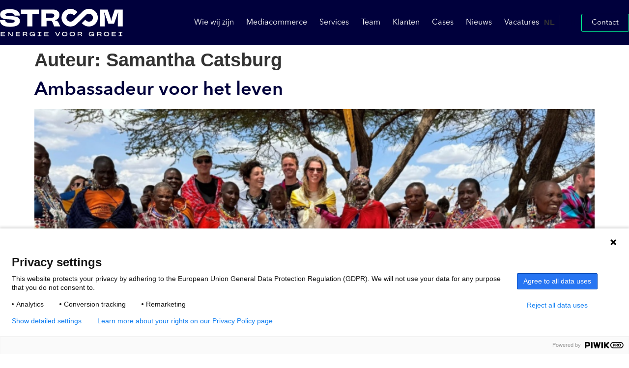

--- FILE ---
content_type: text/html; charset=UTF-8
request_url: https://stroom.com/author/stm-samantha/
body_size: 15620
content:
<!doctype html>
<html lang="nl-NL">
<head>
	<meta charset="UTF-8">
	<meta name="viewport" content="width=device-width, initial-scale=1">
	<link rel="profile" href="https://gmpg.org/xfn/11">
	<meta name='robots' content='index, follow, max-image-preview:large, max-snippet:-1, max-video-preview:-1' />
	<style>img:is([sizes="auto" i], [sizes^="auto," i]) { contain-intrinsic-size: 3000px 1500px }</style>
	
	<!-- This site is optimized with the Yoast SEO plugin v25.2 - https://yoast.com/wordpress/plugins/seo/ -->
	<title>Samantha Catsburg, Author at Media- en performancebureau STROOM</title>
	<link rel="canonical" href="https://stroom.com/author/stm-samantha/" />
	<meta property="og:locale" content="nl_NL" />
	<meta property="og:type" content="profile" />
	<meta property="og:title" content="Samantha Catsburg, Author at Media- en performancebureau STROOM" />
	<meta property="og:url" content="https://stroom.com/author/stm-samantha/" />
	<meta property="og:site_name" content="Media- en performancebureau STROOM" />
	<meta property="og:image" content="https://secure.gravatar.com/avatar/ae33ee0e1a420a83f35ff4db608d4883?s=500&d=blank&r=g" />
	<meta name="twitter:card" content="summary_large_image" />
	<script type="application/ld+json" class="yoast-schema-graph">{"@context":"https://schema.org","@graph":[{"@type":"ProfilePage","@id":"https://stroom.com/author/stm-samantha/","url":"https://stroom.com/author/stm-samantha/","name":"Samantha Catsburg, Author at Media- en performancebureau STROOM","isPartOf":{"@id":"https://stroom.com/#website"},"primaryImageOfPage":{"@id":"https://stroom.com/author/stm-samantha/#primaryimage"},"image":{"@id":"https://stroom.com/author/stm-samantha/#primaryimage"},"thumbnailUrl":"https://stroom.com/wp-content/uploads/2024/10/Social-beeld-liggend-16.png","breadcrumb":{"@id":"https://stroom.com/author/stm-samantha/#breadcrumb"},"inLanguage":"nl-NL","potentialAction":[{"@type":"ReadAction","target":["https://stroom.com/author/stm-samantha/"]}]},{"@type":"ImageObject","inLanguage":"nl-NL","@id":"https://stroom.com/author/stm-samantha/#primaryimage","url":"https://stroom.com/wp-content/uploads/2024/10/Social-beeld-liggend-16.png","contentUrl":"https://stroom.com/wp-content/uploads/2024/10/Social-beeld-liggend-16.png","width":1920,"height":1080},{"@type":"BreadcrumbList","@id":"https://stroom.com/author/stm-samantha/#breadcrumb","itemListElement":[{"@type":"ListItem","position":1,"name":"Home","item":"https://stroom.com/"},{"@type":"ListItem","position":2,"name":"Archives for Samantha Catsburg"}]},{"@type":"WebSite","@id":"https://stroom.com/#website","url":"https://stroom.com/","name":"Media- en performancebureau STROOM","description":"Energie voor groei","publisher":{"@id":"https://stroom.com/#organization"},"potentialAction":[{"@type":"SearchAction","target":{"@type":"EntryPoint","urlTemplate":"https://stroom.com/?s={search_term_string}"},"query-input":{"@type":"PropertyValueSpecification","valueRequired":true,"valueName":"search_term_string"}}],"inLanguage":"nl-NL"},{"@type":"Organization","@id":"https://stroom.com/#organization","name":"Media- en performancebureau STROOM","url":"https://stroom.com/","logo":{"@type":"ImageObject","inLanguage":"nl-NL","@id":"https://stroom.com/#/schema/logo/image/","url":"https://stroom.com/wp-content/uploads/2024/10/stroom-white.svg","contentUrl":"https://stroom.com/wp-content/uploads/2024/10/stroom-white.svg","width":520,"height":117,"caption":"Media- en performancebureau STROOM"},"image":{"@id":"https://stroom.com/#/schema/logo/image/"}},{"@type":"Person","@id":"https://stroom.com/#/schema/person/6f214eff6c8dd1da33564f32747b8b4d","name":"Samantha Catsburg","image":{"@type":"ImageObject","inLanguage":"nl-NL","@id":"https://stroom.com/#/schema/person/image/","url":"https://secure.gravatar.com/avatar/ae33ee0e1a420a83f35ff4db608d4883?s=96&d=blank&r=g","contentUrl":"https://secure.gravatar.com/avatar/ae33ee0e1a420a83f35ff4db608d4883?s=96&d=blank&r=g","caption":"Samantha Catsburg"},"mainEntityOfPage":{"@id":"https://stroom.com/author/stm-samantha/"}}]}</script>
	<!-- / Yoast SEO plugin. -->


<link rel="alternate" type="application/rss+xml" title="Media- en performancebureau STROOM &raquo; feed" href="https://stroom.com/feed/" />
<link rel="alternate" type="application/rss+xml" title="Media- en performancebureau STROOM &raquo; berichten door Samantha Catsburg feed" href="https://stroom.com/author/stm-samantha/feed/" />
<script>
window._wpemojiSettings = {"baseUrl":"https:\/\/s.w.org\/images\/core\/emoji\/15.0.3\/72x72\/","ext":".png","svgUrl":"https:\/\/s.w.org\/images\/core\/emoji\/15.0.3\/svg\/","svgExt":".svg","source":{"concatemoji":"https:\/\/stroom.com\/wp-includes\/js\/wp-emoji-release.min.js?ver=6.7.4"}};
/*! This file is auto-generated */
!function(i,n){var o,s,e;function c(e){try{var t={supportTests:e,timestamp:(new Date).valueOf()};sessionStorage.setItem(o,JSON.stringify(t))}catch(e){}}function p(e,t,n){e.clearRect(0,0,e.canvas.width,e.canvas.height),e.fillText(t,0,0);var t=new Uint32Array(e.getImageData(0,0,e.canvas.width,e.canvas.height).data),r=(e.clearRect(0,0,e.canvas.width,e.canvas.height),e.fillText(n,0,0),new Uint32Array(e.getImageData(0,0,e.canvas.width,e.canvas.height).data));return t.every(function(e,t){return e===r[t]})}function u(e,t,n){switch(t){case"flag":return n(e,"\ud83c\udff3\ufe0f\u200d\u26a7\ufe0f","\ud83c\udff3\ufe0f\u200b\u26a7\ufe0f")?!1:!n(e,"\ud83c\uddfa\ud83c\uddf3","\ud83c\uddfa\u200b\ud83c\uddf3")&&!n(e,"\ud83c\udff4\udb40\udc67\udb40\udc62\udb40\udc65\udb40\udc6e\udb40\udc67\udb40\udc7f","\ud83c\udff4\u200b\udb40\udc67\u200b\udb40\udc62\u200b\udb40\udc65\u200b\udb40\udc6e\u200b\udb40\udc67\u200b\udb40\udc7f");case"emoji":return!n(e,"\ud83d\udc26\u200d\u2b1b","\ud83d\udc26\u200b\u2b1b")}return!1}function f(e,t,n){var r="undefined"!=typeof WorkerGlobalScope&&self instanceof WorkerGlobalScope?new OffscreenCanvas(300,150):i.createElement("canvas"),a=r.getContext("2d",{willReadFrequently:!0}),o=(a.textBaseline="top",a.font="600 32px Arial",{});return e.forEach(function(e){o[e]=t(a,e,n)}),o}function t(e){var t=i.createElement("script");t.src=e,t.defer=!0,i.head.appendChild(t)}"undefined"!=typeof Promise&&(o="wpEmojiSettingsSupports",s=["flag","emoji"],n.supports={everything:!0,everythingExceptFlag:!0},e=new Promise(function(e){i.addEventListener("DOMContentLoaded",e,{once:!0})}),new Promise(function(t){var n=function(){try{var e=JSON.parse(sessionStorage.getItem(o));if("object"==typeof e&&"number"==typeof e.timestamp&&(new Date).valueOf()<e.timestamp+604800&&"object"==typeof e.supportTests)return e.supportTests}catch(e){}return null}();if(!n){if("undefined"!=typeof Worker&&"undefined"!=typeof OffscreenCanvas&&"undefined"!=typeof URL&&URL.createObjectURL&&"undefined"!=typeof Blob)try{var e="postMessage("+f.toString()+"("+[JSON.stringify(s),u.toString(),p.toString()].join(",")+"));",r=new Blob([e],{type:"text/javascript"}),a=new Worker(URL.createObjectURL(r),{name:"wpTestEmojiSupports"});return void(a.onmessage=function(e){c(n=e.data),a.terminate(),t(n)})}catch(e){}c(n=f(s,u,p))}t(n)}).then(function(e){for(var t in e)n.supports[t]=e[t],n.supports.everything=n.supports.everything&&n.supports[t],"flag"!==t&&(n.supports.everythingExceptFlag=n.supports.everythingExceptFlag&&n.supports[t]);n.supports.everythingExceptFlag=n.supports.everythingExceptFlag&&!n.supports.flag,n.DOMReady=!1,n.readyCallback=function(){n.DOMReady=!0}}).then(function(){return e}).then(function(){var e;n.supports.everything||(n.readyCallback(),(e=n.source||{}).concatemoji?t(e.concatemoji):e.wpemoji&&e.twemoji&&(t(e.twemoji),t(e.wpemoji)))}))}((window,document),window._wpemojiSettings);
</script>
<style id='wp-emoji-styles-inline-css'>

	img.wp-smiley, img.emoji {
		display: inline !important;
		border: none !important;
		box-shadow: none !important;
		height: 1em !important;
		width: 1em !important;
		margin: 0 0.07em !important;
		vertical-align: -0.1em !important;
		background: none !important;
		padding: 0 !important;
	}
</style>
<link rel='stylesheet' id='wp-block-library-css' href='https://stroom.com/wp-includes/css/dist/block-library/style.min.css?ver=6.7.4' media='all' />
<style id='classic-theme-styles-inline-css'>
/*! This file is auto-generated */
.wp-block-button__link{color:#fff;background-color:#32373c;border-radius:9999px;box-shadow:none;text-decoration:none;padding:calc(.667em + 2px) calc(1.333em + 2px);font-size:1.125em}.wp-block-file__button{background:#32373c;color:#fff;text-decoration:none}
</style>
<style id='global-styles-inline-css'>
:root{--wp--preset--aspect-ratio--square: 1;--wp--preset--aspect-ratio--4-3: 4/3;--wp--preset--aspect-ratio--3-4: 3/4;--wp--preset--aspect-ratio--3-2: 3/2;--wp--preset--aspect-ratio--2-3: 2/3;--wp--preset--aspect-ratio--16-9: 16/9;--wp--preset--aspect-ratio--9-16: 9/16;--wp--preset--color--black: #000000;--wp--preset--color--cyan-bluish-gray: #abb8c3;--wp--preset--color--white: #ffffff;--wp--preset--color--pale-pink: #f78da7;--wp--preset--color--vivid-red: #cf2e2e;--wp--preset--color--luminous-vivid-orange: #ff6900;--wp--preset--color--luminous-vivid-amber: #fcb900;--wp--preset--color--light-green-cyan: #7bdcb5;--wp--preset--color--vivid-green-cyan: #00d084;--wp--preset--color--pale-cyan-blue: #8ed1fc;--wp--preset--color--vivid-cyan-blue: #0693e3;--wp--preset--color--vivid-purple: #9b51e0;--wp--preset--gradient--vivid-cyan-blue-to-vivid-purple: linear-gradient(135deg,rgba(6,147,227,1) 0%,rgb(155,81,224) 100%);--wp--preset--gradient--light-green-cyan-to-vivid-green-cyan: linear-gradient(135deg,rgb(122,220,180) 0%,rgb(0,208,130) 100%);--wp--preset--gradient--luminous-vivid-amber-to-luminous-vivid-orange: linear-gradient(135deg,rgba(252,185,0,1) 0%,rgba(255,105,0,1) 100%);--wp--preset--gradient--luminous-vivid-orange-to-vivid-red: linear-gradient(135deg,rgba(255,105,0,1) 0%,rgb(207,46,46) 100%);--wp--preset--gradient--very-light-gray-to-cyan-bluish-gray: linear-gradient(135deg,rgb(238,238,238) 0%,rgb(169,184,195) 100%);--wp--preset--gradient--cool-to-warm-spectrum: linear-gradient(135deg,rgb(74,234,220) 0%,rgb(151,120,209) 20%,rgb(207,42,186) 40%,rgb(238,44,130) 60%,rgb(251,105,98) 80%,rgb(254,248,76) 100%);--wp--preset--gradient--blush-light-purple: linear-gradient(135deg,rgb(255,206,236) 0%,rgb(152,150,240) 100%);--wp--preset--gradient--blush-bordeaux: linear-gradient(135deg,rgb(254,205,165) 0%,rgb(254,45,45) 50%,rgb(107,0,62) 100%);--wp--preset--gradient--luminous-dusk: linear-gradient(135deg,rgb(255,203,112) 0%,rgb(199,81,192) 50%,rgb(65,88,208) 100%);--wp--preset--gradient--pale-ocean: linear-gradient(135deg,rgb(255,245,203) 0%,rgb(182,227,212) 50%,rgb(51,167,181) 100%);--wp--preset--gradient--electric-grass: linear-gradient(135deg,rgb(202,248,128) 0%,rgb(113,206,126) 100%);--wp--preset--gradient--midnight: linear-gradient(135deg,rgb(2,3,129) 0%,rgb(40,116,252) 100%);--wp--preset--font-size--small: 13px;--wp--preset--font-size--medium: 20px;--wp--preset--font-size--large: 36px;--wp--preset--font-size--x-large: 42px;--wp--preset--spacing--20: 0.44rem;--wp--preset--spacing--30: 0.67rem;--wp--preset--spacing--40: 1rem;--wp--preset--spacing--50: 1.5rem;--wp--preset--spacing--60: 2.25rem;--wp--preset--spacing--70: 3.38rem;--wp--preset--spacing--80: 5.06rem;--wp--preset--shadow--natural: 6px 6px 9px rgba(0, 0, 0, 0.2);--wp--preset--shadow--deep: 12px 12px 50px rgba(0, 0, 0, 0.4);--wp--preset--shadow--sharp: 6px 6px 0px rgba(0, 0, 0, 0.2);--wp--preset--shadow--outlined: 6px 6px 0px -3px rgba(255, 255, 255, 1), 6px 6px rgba(0, 0, 0, 1);--wp--preset--shadow--crisp: 6px 6px 0px rgba(0, 0, 0, 1);}:where(.is-layout-flex){gap: 0.5em;}:where(.is-layout-grid){gap: 0.5em;}body .is-layout-flex{display: flex;}.is-layout-flex{flex-wrap: wrap;align-items: center;}.is-layout-flex > :is(*, div){margin: 0;}body .is-layout-grid{display: grid;}.is-layout-grid > :is(*, div){margin: 0;}:where(.wp-block-columns.is-layout-flex){gap: 2em;}:where(.wp-block-columns.is-layout-grid){gap: 2em;}:where(.wp-block-post-template.is-layout-flex){gap: 1.25em;}:where(.wp-block-post-template.is-layout-grid){gap: 1.25em;}.has-black-color{color: var(--wp--preset--color--black) !important;}.has-cyan-bluish-gray-color{color: var(--wp--preset--color--cyan-bluish-gray) !important;}.has-white-color{color: var(--wp--preset--color--white) !important;}.has-pale-pink-color{color: var(--wp--preset--color--pale-pink) !important;}.has-vivid-red-color{color: var(--wp--preset--color--vivid-red) !important;}.has-luminous-vivid-orange-color{color: var(--wp--preset--color--luminous-vivid-orange) !important;}.has-luminous-vivid-amber-color{color: var(--wp--preset--color--luminous-vivid-amber) !important;}.has-light-green-cyan-color{color: var(--wp--preset--color--light-green-cyan) !important;}.has-vivid-green-cyan-color{color: var(--wp--preset--color--vivid-green-cyan) !important;}.has-pale-cyan-blue-color{color: var(--wp--preset--color--pale-cyan-blue) !important;}.has-vivid-cyan-blue-color{color: var(--wp--preset--color--vivid-cyan-blue) !important;}.has-vivid-purple-color{color: var(--wp--preset--color--vivid-purple) !important;}.has-black-background-color{background-color: var(--wp--preset--color--black) !important;}.has-cyan-bluish-gray-background-color{background-color: var(--wp--preset--color--cyan-bluish-gray) !important;}.has-white-background-color{background-color: var(--wp--preset--color--white) !important;}.has-pale-pink-background-color{background-color: var(--wp--preset--color--pale-pink) !important;}.has-vivid-red-background-color{background-color: var(--wp--preset--color--vivid-red) !important;}.has-luminous-vivid-orange-background-color{background-color: var(--wp--preset--color--luminous-vivid-orange) !important;}.has-luminous-vivid-amber-background-color{background-color: var(--wp--preset--color--luminous-vivid-amber) !important;}.has-light-green-cyan-background-color{background-color: var(--wp--preset--color--light-green-cyan) !important;}.has-vivid-green-cyan-background-color{background-color: var(--wp--preset--color--vivid-green-cyan) !important;}.has-pale-cyan-blue-background-color{background-color: var(--wp--preset--color--pale-cyan-blue) !important;}.has-vivid-cyan-blue-background-color{background-color: var(--wp--preset--color--vivid-cyan-blue) !important;}.has-vivid-purple-background-color{background-color: var(--wp--preset--color--vivid-purple) !important;}.has-black-border-color{border-color: var(--wp--preset--color--black) !important;}.has-cyan-bluish-gray-border-color{border-color: var(--wp--preset--color--cyan-bluish-gray) !important;}.has-white-border-color{border-color: var(--wp--preset--color--white) !important;}.has-pale-pink-border-color{border-color: var(--wp--preset--color--pale-pink) !important;}.has-vivid-red-border-color{border-color: var(--wp--preset--color--vivid-red) !important;}.has-luminous-vivid-orange-border-color{border-color: var(--wp--preset--color--luminous-vivid-orange) !important;}.has-luminous-vivid-amber-border-color{border-color: var(--wp--preset--color--luminous-vivid-amber) !important;}.has-light-green-cyan-border-color{border-color: var(--wp--preset--color--light-green-cyan) !important;}.has-vivid-green-cyan-border-color{border-color: var(--wp--preset--color--vivid-green-cyan) !important;}.has-pale-cyan-blue-border-color{border-color: var(--wp--preset--color--pale-cyan-blue) !important;}.has-vivid-cyan-blue-border-color{border-color: var(--wp--preset--color--vivid-cyan-blue) !important;}.has-vivid-purple-border-color{border-color: var(--wp--preset--color--vivid-purple) !important;}.has-vivid-cyan-blue-to-vivid-purple-gradient-background{background: var(--wp--preset--gradient--vivid-cyan-blue-to-vivid-purple) !important;}.has-light-green-cyan-to-vivid-green-cyan-gradient-background{background: var(--wp--preset--gradient--light-green-cyan-to-vivid-green-cyan) !important;}.has-luminous-vivid-amber-to-luminous-vivid-orange-gradient-background{background: var(--wp--preset--gradient--luminous-vivid-amber-to-luminous-vivid-orange) !important;}.has-luminous-vivid-orange-to-vivid-red-gradient-background{background: var(--wp--preset--gradient--luminous-vivid-orange-to-vivid-red) !important;}.has-very-light-gray-to-cyan-bluish-gray-gradient-background{background: var(--wp--preset--gradient--very-light-gray-to-cyan-bluish-gray) !important;}.has-cool-to-warm-spectrum-gradient-background{background: var(--wp--preset--gradient--cool-to-warm-spectrum) !important;}.has-blush-light-purple-gradient-background{background: var(--wp--preset--gradient--blush-light-purple) !important;}.has-blush-bordeaux-gradient-background{background: var(--wp--preset--gradient--blush-bordeaux) !important;}.has-luminous-dusk-gradient-background{background: var(--wp--preset--gradient--luminous-dusk) !important;}.has-pale-ocean-gradient-background{background: var(--wp--preset--gradient--pale-ocean) !important;}.has-electric-grass-gradient-background{background: var(--wp--preset--gradient--electric-grass) !important;}.has-midnight-gradient-background{background: var(--wp--preset--gradient--midnight) !important;}.has-small-font-size{font-size: var(--wp--preset--font-size--small) !important;}.has-medium-font-size{font-size: var(--wp--preset--font-size--medium) !important;}.has-large-font-size{font-size: var(--wp--preset--font-size--large) !important;}.has-x-large-font-size{font-size: var(--wp--preset--font-size--x-large) !important;}
:where(.wp-block-post-template.is-layout-flex){gap: 1.25em;}:where(.wp-block-post-template.is-layout-grid){gap: 1.25em;}
:where(.wp-block-columns.is-layout-flex){gap: 2em;}:where(.wp-block-columns.is-layout-grid){gap: 2em;}
:root :where(.wp-block-pullquote){font-size: 1.5em;line-height: 1.6;}
</style>
<link rel='stylesheet' id='weglot-css-css' href='https://stroom.com/wp-content/plugins/weglot/dist/css/front-css.css?ver=4.3.3' media='all' />
<style id='weglot-css-inline-css'>
.country-selector a, .country-selector.weglot-inline label{
	 line-height: 30px !important;
	padding-left:10px !important;
	padding-right:10px !important;
	
}

.wgcurrent {
		font-weight:800;

}

.country-selector ul li:first-child{
	border-left:1px solid #333;
}

.country-selector{
	display:flex;
	align-items:center;
}
</style>
<link rel='stylesheet' id='new-flag-css-css' href='https://stroom.com/wp-content/plugins/weglot/dist/css/new-flags.css?ver=4.3.3' media='all' />
<link rel='stylesheet' id='hello-elementor-css' href='https://stroom.com/wp-content/themes/hello-elementor/style.min.css?ver=3.1.1' media='all' />
<link rel='stylesheet' id='hello-elementor-theme-style-css' href='https://stroom.com/wp-content/themes/hello-elementor/theme.min.css?ver=3.1.1' media='all' />
<link rel='stylesheet' id='hello-elementor-header-footer-css' href='https://stroom.com/wp-content/themes/hello-elementor/header-footer.min.css?ver=3.1.1' media='all' />
<link rel='stylesheet' id='elementor-frontend-css' href='https://stroom.com/wp-content/uploads/elementor/css/custom-frontend.min.css?ver=1767946928' media='all' />
<link rel='stylesheet' id='elementor-post-24389-css' href='https://stroom.com/wp-content/uploads/elementor/css/post-24389.css?ver=1767946928' media='all' />
<link rel='stylesheet' id='widget-image-css' href='https://stroom.com/wp-content/plugins/elementor/assets/css/widget-image.min.css?ver=3.27.6' media='all' />
<link rel='stylesheet' id='widget-nav-menu-css' href='https://stroom.com/wp-content/uploads/elementor/css/custom-pro-widget-nav-menu.min.css?ver=1767946928' media='all' />
<link rel='stylesheet' id='e-sticky-css' href='https://stroom.com/wp-content/plugins/elementor-pro/assets/css/modules/sticky.min.css?ver=3.27.4' media='all' />
<link rel='stylesheet' id='widget-heading-css' href='https://stroom.com/wp-content/plugins/elementor/assets/css/widget-heading.min.css?ver=3.27.6' media='all' />
<link rel='stylesheet' id='widget-text-editor-css' href='https://stroom.com/wp-content/plugins/elementor/assets/css/widget-text-editor.min.css?ver=3.27.6' media='all' />
<link rel='stylesheet' id='widget-menu-anchor-css' href='https://stroom.com/wp-content/plugins/elementor/assets/css/widget-menu-anchor.min.css?ver=3.27.6' media='all' />
<link rel='stylesheet' id='widget-spacer-css' href='https://stroom.com/wp-content/plugins/elementor/assets/css/widget-spacer.min.css?ver=3.27.6' media='all' />
<link rel='stylesheet' id='widget-social-icons-css' href='https://stroom.com/wp-content/plugins/elementor/assets/css/widget-social-icons.min.css?ver=3.27.6' media='all' />
<link rel='stylesheet' id='e-apple-webkit-css' href='https://stroom.com/wp-content/uploads/elementor/css/custom-apple-webkit.min.css?ver=1767946928' media='all' />
<link rel='stylesheet' id='elementor-post-24397-css' href='https://stroom.com/wp-content/uploads/elementor/css/post-24397.css?ver=1767946928' media='all' />
<link rel='stylesheet' id='elementor-post-24403-css' href='https://stroom.com/wp-content/uploads/elementor/css/post-24403.css?ver=1767946929' media='all' />
<style id='akismet-widget-style-inline-css'>

			.a-stats {
				--akismet-color-mid-green: #357b49;
				--akismet-color-white: #fff;
				--akismet-color-light-grey: #f6f7f7;

				max-width: 350px;
				width: auto;
			}

			.a-stats * {
				all: unset;
				box-sizing: border-box;
			}

			.a-stats strong {
				font-weight: 600;
			}

			.a-stats a.a-stats__link,
			.a-stats a.a-stats__link:visited,
			.a-stats a.a-stats__link:active {
				background: var(--akismet-color-mid-green);
				border: none;
				box-shadow: none;
				border-radius: 8px;
				color: var(--akismet-color-white);
				cursor: pointer;
				display: block;
				font-family: -apple-system, BlinkMacSystemFont, 'Segoe UI', 'Roboto', 'Oxygen-Sans', 'Ubuntu', 'Cantarell', 'Helvetica Neue', sans-serif;
				font-weight: 500;
				padding: 12px;
				text-align: center;
				text-decoration: none;
				transition: all 0.2s ease;
			}

			/* Extra specificity to deal with TwentyTwentyOne focus style */
			.widget .a-stats a.a-stats__link:focus {
				background: var(--akismet-color-mid-green);
				color: var(--akismet-color-white);
				text-decoration: none;
			}

			.a-stats a.a-stats__link:hover {
				filter: brightness(110%);
				box-shadow: 0 4px 12px rgba(0, 0, 0, 0.06), 0 0 2px rgba(0, 0, 0, 0.16);
			}

			.a-stats .count {
				color: var(--akismet-color-white);
				display: block;
				font-size: 1.5em;
				line-height: 1.4;
				padding: 0 13px;
				white-space: nowrap;
			}
		
</style>
<script src="https://stroom.com/wp-content/plugins/weglot/dist/front-js.js?ver=4.3.3" id="wp-weglot-js-js"></script>
<script src="https://stroom.com/wp-content/plugins/elementor-pro/assets/js/page-transitions.min.js?ver=3.27.4" id="page-transitions-js"></script>
<script src="https://stroom.com/wp-includes/js/jquery/jquery.min.js?ver=3.7.1" id="jquery-core-js"></script>
<script src="https://stroom.com/wp-includes/js/jquery/jquery-migrate.min.js?ver=3.4.1" id="jquery-migrate-js"></script>
<link rel="https://api.w.org/" href="https://stroom.com/wp-json/" /><link rel="alternate" title="JSON" type="application/json" href="https://stroom.com/wp-json/wp/v2/users/15" /><link rel="EditURI" type="application/rsd+xml" title="RSD" href="https://stroom.com/xmlrpc.php?rsd" />
<meta name="generator" content="WordPress 6.7.4" />

<link rel="alternate" href="https://stroom.com/author/stm-samantha/" hreflang="nl"/>
<link rel="alternate" href="https://stroom.com/en/author/stm-samantha/" hreflang="en"/>
<script type="application/json" id="weglot-data">{"website":"https:\/\/stroom.webroots.nl","uid":"8d6b0e7969","project_slug":"stroom","language_from":"nl","language_from_custom_flag":null,"language_from_custom_name":null,"excluded_paths":[],"excluded_blocks":[],"custom_settings":{"button_style":{"flag_type":"rectangle_mat","with_name":true,"custom_css":".country-selector a, .country-selector.weglot-inline label{\r\n\t line-height: 30px !important;\r\n\tpadding-left:10px !important;\r\n\tpadding-right:10px !important;\r\n\t\r\n}\r\n\r\n.wgcurrent {\r\n\t\tfont-weight:800;\r\n\r\n}\r\n\r\n.country-selector ul li:first-child{\r\n\tborder-left:1px solid #333;\r\n}\r\n\r\n.country-selector{\r\n\tdisplay:flex;\r\n\talign-items:center;\r\n}","is_dropdown":false,"with_flags":false,"full_name":false},"wp_user_version":"4.2.8","translate_email":false,"translate_search":false,"translate_amp":false,"switchers":[{"templates":{"name":"default","hash":"095ffb8d22f66be52959023fa4eeb71a05f20f73"},"location":[],"style":{"with_flags":false,"flag_type":"rectangle_mat","with_name":true,"full_name":false,"is_dropdown":false}}]},"pending_translation_enabled":false,"curl_ssl_check_enabled":true,"languages":[{"language_to":"en","custom_code":null,"custom_name":null,"custom_local_name":null,"provider":null,"enabled":true,"automatic_translation_enabled":true,"deleted_at":null,"connect_host_destination":null,"custom_flag":null}],"organization_slug":"positivedigital","current_language":"nl","switcher_links":{"nl":"https:\/\/stroom.com\/author\/stm-samantha\/","en":"https:\/\/stroom.com\/en\/author\/stm-samantha\/"},"original_path":"\/author\/stm-samantha\/"}</script><meta name="generator" content="Elementor 3.27.6; features: e_font_icon_svg, additional_custom_breakpoints, e_element_cache; settings: css_print_method-external, google_font-enabled, font_display-swap">
			<style>
				.e-con.e-parent:nth-of-type(n+4):not(.e-lazyloaded):not(.e-no-lazyload),
				.e-con.e-parent:nth-of-type(n+4):not(.e-lazyloaded):not(.e-no-lazyload) * {
					background-image: none !important;
				}
				@media screen and (max-height: 1024px) {
					.e-con.e-parent:nth-of-type(n+3):not(.e-lazyloaded):not(.e-no-lazyload),
					.e-con.e-parent:nth-of-type(n+3):not(.e-lazyloaded):not(.e-no-lazyload) * {
						background-image: none !important;
					}
				}
				@media screen and (max-height: 640px) {
					.e-con.e-parent:nth-of-type(n+2):not(.e-lazyloaded):not(.e-no-lazyload),
					.e-con.e-parent:nth-of-type(n+2):not(.e-lazyloaded):not(.e-no-lazyload) * {
						background-image: none !important;
					}
				}
			</style>
			<link rel="icon" href="https://stroom.com/wp-content/uploads/2024/09/STROOM_Icon-01.svg" sizes="32x32" />
<link rel="icon" href="https://stroom.com/wp-content/uploads/2024/09/STROOM_Icon-01.svg" sizes="192x192" />
<link rel="apple-touch-icon" href="https://stroom.com/wp-content/uploads/2024/09/STROOM_Icon-01.svg" />
<meta name="msapplication-TileImage" content="https://stroom.com/wp-content/uploads/2024/09/STROOM_Icon-01.svg" />
</head>
<body class="archive author author-stm-samantha author-15 wp-custom-logo eio-default elementor-default elementor-kit-24389">

<script>
(function(window,document,dataLayerName,id){
window[dataLayerName]=window[dataLayerName]||[],window[dataLayerName].push({start:(new Date).getTime(),event:"stg.start"});var scripts=document.getElementsByTagName('script')[0],tags=document.createElement('script');
function stgCreateCookie(a,b,c){var d="";if(c){var e=new Date;e.setTime(e.getTime()+24*c*60*60*1e3),d=";expires="+e.toUTCString()}document.cookie=a+"="+b+d+";path=/"}
var isStgDebug=(window.location.href.match("stg_debug")||document.cookie.match("stg_debug"))&&!window.location.href.match("stg_disable_debug");stgCreateCookie("stg_debug",isStgDebug?1:"",isStgDebug?14:-1);
var qP=[];dataLayerName!=="dataLayer"&&qP.push("data_layer_name="+dataLayerName),isStgDebug&&qP.push("stg_debug");var qPString=qP.length>0?("?"+qP.join("&")):"";
tags.async=!0,tags.src="https://candidgroup.piwik.pro/"+id+".js"+qPString,scripts.parentNode.insertBefore(tags,scripts);
!function(a,n,i){a[n]=a[n]||{};for(var c=0;c<i.length;c++)!function(i){a[n][i]=a[n][i]||{},a[n][i].api=a[n][i].api||function(){var a=[].slice.call(arguments,0);"string"==typeof a[0]&&window[dataLayerName].push({event:n+"."+i+":"+a[0],parameters:[].slice.call(arguments,1)})}}(i[c])}(window,"ppms",["tm","cm"]);
})(window,document,'dataLayer','b326680e-69cc-48eb-bb1a-a5a12091ac22');
</script>
		<e-page-transition class="e-page-transition--entering" exclude="^https\:\/\/stroom\.com\/wp\-admin\/">
					</e-page-transition>
		
<a class="skip-link screen-reader-text" href="#content">Ga naar de inhoud</a>

		<div data-elementor-type="header" data-elementor-id="24397" class="elementor elementor-24397 elementor-location-header" data-elementor-post-type="elementor_library">
			<div class="elementor-element elementor-element-3d94baa8 e-flex e-con-boxed e-con e-parent" data-id="3d94baa8" data-element_type="container" data-settings="{&quot;background_background&quot;:&quot;classic&quot;,&quot;sticky&quot;:&quot;top&quot;,&quot;sticky_on&quot;:[&quot;widescreen&quot;,&quot;desktop&quot;,&quot;tablet&quot;,&quot;mobile&quot;],&quot;sticky_offset&quot;:0,&quot;sticky_effects_offset&quot;:0,&quot;sticky_anchor_link_offset&quot;:0}">
					<div class="e-con-inner">
				<div class="elementor-element elementor-element-5f2fa5b9 elementor-widget elementor-widget-image" data-id="5f2fa5b9" data-element_type="widget" data-widget_type="image.default">
				<div class="elementor-widget-container">
																<a href="https://stroom.com">
							<img fetchpriority="high" width="520" height="117" src="https://stroom.com/wp-content/uploads/2024/10/stroom-white.svg" class="attachment-full size-full wp-image-25245" alt="" />								</a>
															</div>
				</div>
				<div class="elementor-element elementor-element-5fea0df elementor-nav-menu--stretch elementor-nav-menu__text-align-center elementor-nav-menu--dropdown-tablet elementor-nav-menu--toggle elementor-nav-menu--burger elementor-widget elementor-widget-nav-menu" data-id="5fea0df" data-element_type="widget" data-settings="{&quot;full_width&quot;:&quot;stretch&quot;,&quot;layout&quot;:&quot;horizontal&quot;,&quot;submenu_icon&quot;:{&quot;value&quot;:&quot;&lt;svg class=\&quot;e-font-icon-svg e-fas-caret-down\&quot; viewBox=\&quot;0 0 320 512\&quot; xmlns=\&quot;http:\/\/www.w3.org\/2000\/svg\&quot;&gt;&lt;path d=\&quot;M31.3 192h257.3c17.8 0 26.7 21.5 14.1 34.1L174.1 354.8c-7.8 7.8-20.5 7.8-28.3 0L17.2 226.1C4.6 213.5 13.5 192 31.3 192z\&quot;&gt;&lt;\/path&gt;&lt;\/svg&gt;&quot;,&quot;library&quot;:&quot;fa-solid&quot;},&quot;toggle&quot;:&quot;burger&quot;}" data-widget_type="nav-menu.default">
				<div class="elementor-widget-container">
								<nav aria-label="Menu" class="elementor-nav-menu--main elementor-nav-menu__container elementor-nav-menu--layout-horizontal e--pointer-underline e--animation-fade">
				<ul id="menu-1-5fea0df" class="elementor-nav-menu"><li class="menu-item menu-item-type-post_type menu-item-object-page menu-item-24196"><a href="https://stroom.com/wij-zijn-stroom/" class="elementor-item">Wie wij zijn</a></li>
<li class="menu-item menu-item-type-post_type menu-item-object-page menu-item-25821"><a href="https://stroom.com/mediacommerce-3/" class="elementor-item">Mediacommerce</a></li>
<li class="menu-item menu-item-type-post_type menu-item-object-page menu-item-24565"><a href="https://stroom.com/services-stroom-media-strategie/" class="elementor-item">Services</a></li>
<li class="menu-item menu-item-type-post_type menu-item-object-page menu-item-24208"><a href="https://stroom.com/team/" class="elementor-item">Team</a></li>
<li class="menu-item menu-item-type-post_type menu-item-object-page menu-item-24987"><a href="https://stroom.com/klanten/" class="elementor-item">Klanten</a></li>
<li class="menu-item menu-item-type-post_type menu-item-object-page menu-item-130"><a href="https://stroom.com/cases/" class="elementor-item">Cases</a></li>
<li class="menu-item menu-item-type-post_type menu-item-object-page menu-item-138"><a href="https://stroom.com/nieuws/" class="elementor-item">Nieuws</a></li>
<li class="menu-item menu-item-type-post_type menu-item-object-page menu-item-24919"><a href="https://stroom.com/werken-bij-stroom/" class="elementor-item">Vacatures</a></li>
</ul>			</nav>
					<div class="elementor-menu-toggle" role="button" tabindex="0" aria-label="Menu toggle" aria-expanded="false">
			<span class="elementor-menu-toggle__icon--open"><svg xmlns="http://www.w3.org/2000/svg" width="35" height="25" viewBox="0 0 35 25" fill="none"><path d="M3.25 0.625H15.125C15.7549 0.625 16.359 0.875223 16.8044 1.32062C17.2498 1.76602 17.5 2.37011 17.5 3C17.5 3.62989 17.2498 4.23398 16.8044 4.67938C16.359 5.12478 15.7549 5.375 15.125 5.375H3.25C2.62011 5.375 2.01602 5.12478 1.57062 4.67938C1.12522 4.23398 0.875 3.62989 0.875 3C0.875 2.37011 1.12522 1.76602 1.57062 1.32062C2.01602 0.875223 2.62011 0.625 3.25 0.625ZM19.875 19.625H31.75C32.3799 19.625 32.984 19.8752 33.4294 20.3206C33.8748 20.766 34.125 21.3701 34.125 22C34.125 22.6299 33.8748 23.234 33.4294 23.6794C32.984 24.1248 32.3799 24.375 31.75 24.375H19.875C19.2451 24.375 18.641 24.1248 18.1956 23.6794C17.7502 23.234 17.5 22.6299 17.5 22C17.5 21.3701 17.7502 20.766 18.1956 20.3206C18.641 19.8752 19.2451 19.625 19.875 19.625ZM3.25 10.125H31.75C32.3799 10.125 32.984 10.3752 33.4294 10.8206C33.8748 11.266 34.125 11.8701 34.125 12.5C34.125 13.1299 33.8748 13.734 33.4294 14.1794C32.984 14.6248 32.3799 14.875 31.75 14.875H3.25C2.62011 14.875 2.01602 14.6248 1.57062 14.1794C1.12522 13.734 0.875 13.1299 0.875 12.5C0.875 11.8701 1.12522 11.266 1.57062 10.8206C2.01602 10.3752 2.62011 10.125 3.25 10.125Z" fill="white"></path></svg></span><span class="elementor-menu-toggle__icon--close"><svg xmlns="http://www.w3.org/2000/svg" width="32" height="32" viewBox="0 0 32 32" fill="none"><path d="M8.53287 24.4107L7.58887 23.4667L15.0555 16L7.58887 8.53334L8.53287 7.58934L15.9995 15.056L23.4662 7.58934L24.4102 8.53334L16.9435 16L24.4102 23.4667L23.4662 24.4107L15.9995 16.944L8.53287 24.4107Z" fill="white"></path></svg></span>		</div>
					<nav class="elementor-nav-menu--dropdown elementor-nav-menu__container" aria-hidden="true">
				<ul id="menu-2-5fea0df" class="elementor-nav-menu"><li class="menu-item menu-item-type-post_type menu-item-object-page menu-item-24196"><a href="https://stroom.com/wij-zijn-stroom/" class="elementor-item" tabindex="-1">Wie wij zijn</a></li>
<li class="menu-item menu-item-type-post_type menu-item-object-page menu-item-25821"><a href="https://stroom.com/mediacommerce-3/" class="elementor-item" tabindex="-1">Mediacommerce</a></li>
<li class="menu-item menu-item-type-post_type menu-item-object-page menu-item-24565"><a href="https://stroom.com/services-stroom-media-strategie/" class="elementor-item" tabindex="-1">Services</a></li>
<li class="menu-item menu-item-type-post_type menu-item-object-page menu-item-24208"><a href="https://stroom.com/team/" class="elementor-item" tabindex="-1">Team</a></li>
<li class="menu-item menu-item-type-post_type menu-item-object-page menu-item-24987"><a href="https://stroom.com/klanten/" class="elementor-item" tabindex="-1">Klanten</a></li>
<li class="menu-item menu-item-type-post_type menu-item-object-page menu-item-130"><a href="https://stroom.com/cases/" class="elementor-item" tabindex="-1">Cases</a></li>
<li class="menu-item menu-item-type-post_type menu-item-object-page menu-item-138"><a href="https://stroom.com/nieuws/" class="elementor-item" tabindex="-1">Nieuws</a></li>
<li class="menu-item menu-item-type-post_type menu-item-object-page menu-item-24919"><a href="https://stroom.com/werken-bij-stroom/" class="elementor-item" tabindex="-1">Vacatures</a></li>
</ul>			</nav>
						</div>
				</div>
				<div class="elementor-element elementor-element-439692e elementor-widget elementor-widget-shortcode" data-id="439692e" data-element_type="widget" data-widget_type="shortcode.default">
				<div class="elementor-widget-container">
							<div class="elementor-shortcode"><!--Weglot 4.3.3--><aside data-wg-notranslate="" class="country-selector weglot-inline weglot-shortcode wg-" tabindex="0" aria-expanded="false" aria-label="Language selected: Dutch"><input id="wg696dda0505cbc1.102605971768806917761" class="weglot_choice" type="checkbox" name="menu"/><label data-l="nl" tabindex="-1" for="wg696dda0505cbc1.102605971768806917761" class="wgcurrent wg-li weglot-lang weglot-language flag-0 wg-nl" data-code-language="wg-nl" data-name-language="NL"><span class="wglanguage-name">NL</span></label><ul role="none"><li data-l="en" class="wg-li weglot-lang weglot-language flag-0 wg-en" data-code-language="en" role="option"><a title="Language switcher : English" class="weglot-language-en" role="option" data-wg-notranslate="" href="https://stroom.com/en/author/stm-samantha/">EN</a></li></ul></aside> </div>
						</div>
				</div>
				<div class="elementor-element elementor-element-ed984ad elementor-widget elementor-widget-button" data-id="ed984ad" data-element_type="widget" data-widget_type="button.default">
				<div class="elementor-widget-container">
									<div class="elementor-button-wrapper">
					<a class="elementor-button elementor-button-link elementor-size-sm" href="/contact">
						<span class="elementor-button-content-wrapper">
									<span class="elementor-button-text">Contact</span>
					</span>
					</a>
				</div>
								</div>
				</div>
					</div>
				</div>
				</div>
		<main id="content" class="site-main">

			<div class="page-header">
			<h1 class="entry-title">Auteur: <span>Samantha Catsburg</span></h1>		</div>
	
	<div class="page-content">
					<article class="post">
				<h2 class="entry-title"><a href="https://stroom.com/2024/10/24/ambassadeur-voor-het-leven/">Ambassadeur voor het leven</a></h2><a href="https://stroom.com/2024/10/24/ambassadeur-voor-het-leven/"><img width="800" height="450" src="https://stroom.com/wp-content/uploads/2024/10/Social-beeld-liggend-16-1024x576.png" class="attachment-large size-large wp-post-image" alt="" decoding="async" srcset="https://stroom.com/wp-content/uploads/2024/10/Social-beeld-liggend-16-1024x576.png 1024w, https://stroom.com/wp-content/uploads/2024/10/Social-beeld-liggend-16-300x169.png 300w, https://stroom.com/wp-content/uploads/2024/10/Social-beeld-liggend-16-768x432.png 768w, https://stroom.com/wp-content/uploads/2024/10/Social-beeld-liggend-16-1536x864.png 1536w, https://stroom.com/wp-content/uploads/2024/10/Social-beeld-liggend-16.png 1920w" sizes="(max-width: 800px) 100vw, 800px" /></a><p>Als STROOM werken we al sinds het begin (2012) voor Justdiggit. Justdiggit is een non-profit organisatie die zich inzet om klimaatverandering tegen te gaan door Afrika te vergroenen. Deze vergroening is nodig om te voorkomen dat de wereldwijde temperatuurstijging boven de 2°C uitkomt. Begin oktober mocht ik, Samantha Catsburg en CEO van STROOM, met Justdiggit [&hellip;]</p>
			</article>
					<article class="post">
				<h2 class="entry-title"><a href="https://stroom.com/2024/07/18/ceo-samantha-catsburg-op-adformatie-met-mediacommerce-moeten-merkbouwen-en-performance-elkaar-raken/">CEO Samantha Catsburg op Adformatie: &#8216;Met mediacommerce moeten merkbouwen en performance elkaar raken&#8217;</a></h2><a href="https://stroom.com/2024/07/18/ceo-samantha-catsburg-op-adformatie-met-mediacommerce-moeten-merkbouwen-en-performance-elkaar-raken/"><img width="800" height="450" src="https://stroom.com/wp-content/uploads/2024/07/Social-beeld-liggend-39-1024x576.png" class="attachment-large size-large wp-post-image" alt="" decoding="async" srcset="https://stroom.com/wp-content/uploads/2024/07/Social-beeld-liggend-39-1024x576.png 1024w, https://stroom.com/wp-content/uploads/2024/07/Social-beeld-liggend-39-300x169.png 300w, https://stroom.com/wp-content/uploads/2024/07/Social-beeld-liggend-39-768x432.png 768w, https://stroom.com/wp-content/uploads/2024/07/Social-beeld-liggend-39-1536x864.png 1536w, https://stroom.com/wp-content/uploads/2024/07/Social-beeld-liggend-39-24x14.png 24w, https://stroom.com/wp-content/uploads/2024/07/Social-beeld-liggend-39-36x20.png 36w, https://stroom.com/wp-content/uploads/2024/07/Social-beeld-liggend-39-48x27.png 48w, https://stroom.com/wp-content/uploads/2024/07/Social-beeld-liggend-39.png 1920w" sizes="(max-width: 800px) 100vw, 800px" /></a><p>Candid-mediabureaus M2|OC en STROOM zijn begin juli onder de naam STROOM geïntegreerd. CEO Samantha Catsburg vertelt in dit interview met Adformatie over wat dat betekent voor het bureau en de klanten, en hoe STROOM inzet op de nieuwe categorie Mediacommerce. Hoe heeft de branche gereageerd op de aankondiging dat M2|OC en STROOM een worden? ‘Voor [&hellip;]</p>
			</article>
					<article class="post">
				<h2 class="entry-title"><a href="https://stroom.com/2023/09/15/stroom-beantwoordt-mediavragen-3-waar-op-te-letten-bij-de-samenstelling-van-je-mediadoelgroep/">STROOM beantwoordt mediavragen #3: Waar op te letten bij de samenstelling van je mediadoelgroep?</a></h2><a href="https://stroom.com/2023/09/15/stroom-beantwoordt-mediavragen-3-waar-op-te-letten-bij-de-samenstelling-van-je-mediadoelgroep/"><img width="800" height="450" src="https://stroom.com/wp-content/uploads/2023/09/visual-opties-stroom-tips-8-1024x576.png" class="attachment-large size-large wp-post-image" alt="" decoding="async" srcset="https://stroom.com/wp-content/uploads/2023/09/visual-opties-stroom-tips-8-1024x576.png 1024w, https://stroom.com/wp-content/uploads/2023/09/visual-opties-stroom-tips-8-300x169.png 300w, https://stroom.com/wp-content/uploads/2023/09/visual-opties-stroom-tips-8-768x432.png 768w, https://stroom.com/wp-content/uploads/2023/09/visual-opties-stroom-tips-8-1536x864.png 1536w, https://stroom.com/wp-content/uploads/2023/09/visual-opties-stroom-tips-8-24x14.png 24w, https://stroom.com/wp-content/uploads/2023/09/visual-opties-stroom-tips-8-36x20.png 36w, https://stroom.com/wp-content/uploads/2023/09/visual-opties-stroom-tips-8-48x27.png 48w, https://stroom.com/wp-content/uploads/2023/09/visual-opties-stroom-tips-8.png 1920w" sizes="(max-width: 800px) 100vw, 800px" /></a><p>Jaarplannen! De zomervakantie is voorbij, het vierde kwartaal in aantocht: het moment van jaarplannen maken is weer aangebroken. Wat worden de belangrijkste producten waarmee je volgend jaar de markt ingaat? Hoe blijf je investeren in je merk en op welke doelgroep ga je je richten? Ook dit jaar geldt: het enige constante is verandering. Natuurlijk [&hellip;]</p>
			</article>
					<article class="post">
				<h2 class="entry-title"><a href="https://stroom.com/2022/07/08/agency-lead-samantha-catsburg-in-fonk-de-kracht-van-schaalgrootte/">Agency Lead Samantha Catsburg in FONK &#8211; De kracht van Schaalgrootte</a></h2><a href="https://stroom.com/2022/07/08/agency-lead-samantha-catsburg-in-fonk-de-kracht-van-schaalgrootte/"><img width="800" height="450" src="https://stroom.com/wp-content/uploads/2022/07/banner-website-2-1024x576.png" class="attachment-large size-large wp-post-image" alt="" decoding="async" srcset="https://stroom.com/wp-content/uploads/2022/07/banner-website-2-1024x576.png 1024w, https://stroom.com/wp-content/uploads/2022/07/banner-website-2-300x169.png 300w, https://stroom.com/wp-content/uploads/2022/07/banner-website-2-768x432.png 768w, https://stroom.com/wp-content/uploads/2022/07/banner-website-2-1536x864.png 1536w, https://stroom.com/wp-content/uploads/2022/07/banner-website-2-24x14.png 24w, https://stroom.com/wp-content/uploads/2022/07/banner-website-2-36x20.png 36w, https://stroom.com/wp-content/uploads/2022/07/banner-website-2-48x27.png 48w, https://stroom.com/wp-content/uploads/2022/07/banner-website-2.png 1920w" sizes="(max-width: 800px) 100vw, 800px" /></a><p>Het nieuwe STROOM wordt toegelicht door Samantha Catsburg en Martijn Jaartsveld in de nieuwste editie van FONK. Lees hier hoe we ‘’Energie voor groei’’, centraal stellen voor klanten en collega’s.</p>
			</article>
					<article class="post">
				<h2 class="entry-title"><a href="https://stroom.com/2020/01/22/whats-old-in-tv-land/">What&#8217;s old in TV-land?</a></h2><a href="https://stroom.com/2020/01/22/whats-old-in-tv-land/"><img width="500" height="375" src="https://stroom.com/wp-content/uploads/2020/01/2uvn.gif" class="attachment-large size-large wp-post-image" alt="video" decoding="async" /></a><p>Op 16 januari presenteerde RTL/Adconnect de TV/Video key facts van 2019 in Eye Filmmuseum. Het werd een terugblik op de afgelopen jaren (met als laatste peildatum 2018), waarin geen verrassingen gepresenteerd werden: lineaire TV kijktijd vertoont een dalende trend, maar is nog steeds de leider binnen totaal video. Door het rapporteren van diverse vormen van [&hellip;]</p>
			</article>
			</div>

	
</main>
		<div data-elementor-type="footer" data-elementor-id="24403" class="elementor elementor-24403 elementor-location-footer" data-elementor-post-type="elementor_library">
			<div class="elementor-element elementor-element-92ed3de e-flex e-con-boxed e-con e-parent" data-id="92ed3de" data-element_type="container" data-settings="{&quot;background_background&quot;:&quot;classic&quot;}">
					<div class="e-con-inner">
		<div class="elementor-element elementor-element-2fd20db e-con-full e-flex e-con e-child" data-id="2fd20db" data-element_type="container">
				<div class="elementor-element elementor-element-2ee3a5b elementor-widget elementor-widget-heading" data-id="2ee3a5b" data-element_type="widget" data-widget_type="heading.default">
				<div class="elementor-widget-container">
					<h3 class="elementor-heading-title elementor-size-default">STROOM is een media- en
performancebureau met energie voor groei. </h3>				</div>
				</div>
				<div class="elementor-element elementor-element-66269a2 elementor-widget elementor-widget-text-editor" data-id="66269a2" data-element_type="widget" data-widget_type="text-editor.default">
				<div class="elementor-widget-container">
									<p>Onze driver is Mediacommerce: de optimale balans tussen merk en performance,<br />voor korte termijn resultaat en lange termijn groei.</p>								</div>
				</div>
				</div>
		<div class="elementor-element elementor-element-1cfa154 e-con-full e-flex e-con e-child" data-id="1cfa154" data-element_type="container">
				<div class="elementor-element elementor-element-70b0974 elementor-widget elementor-widget-heading" data-id="70b0974" data-element_type="widget" data-widget_type="heading.default">
				<div class="elementor-widget-container">
					<h3 class="elementor-heading-title elementor-size-default">Lees hier meer over Mediacommerce.</h3>				</div>
				</div>
				<div class="elementor-element elementor-element-ce85711 elementor-widget elementor-widget-button" data-id="ce85711" data-element_type="widget" data-widget_type="button.default">
				<div class="elementor-widget-container">
									<div class="elementor-button-wrapper">
					<a class="elementor-button elementor-button-link elementor-size-sm" href="https://stroom.com/mediacommerce">
						<span class="elementor-button-content-wrapper">
									<span class="elementor-button-text">Lees meer</span>
					</span>
					</a>
				</div>
								</div>
				</div>
				</div>
					</div>
				</div>
		<div class="elementor-element elementor-element-3b554f8 e-flex e-con-boxed e-con e-parent" data-id="3b554f8" data-element_type="container" data-settings="{&quot;background_background&quot;:&quot;classic&quot;}">
					<div class="e-con-inner">
		<div class="elementor-element elementor-element-d937578 e-con-full e-flex e-con e-child" data-id="d937578" data-element_type="container">
				<div class="elementor-element elementor-element-ec26c11 elementor-widget elementor-widget-heading" data-id="ec26c11" data-element_type="widget" data-widget_type="heading.default">
				<div class="elementor-widget-container">
					<h4 class="elementor-heading-title elementor-size-default">Contact</h4>				</div>
				</div>
				<div class="elementor-element elementor-element-f84428c elementor-widget elementor-widget-heading" data-id="f84428c" data-element_type="widget" data-widget_type="heading.default">
				<div class="elementor-widget-container">
					<p class="elementor-heading-title elementor-size-default">© 2024 Stroom. All rights reserved</p>				</div>
				</div>
				<div class="elementor-element elementor-element-f3f31c6 elementor-widget elementor-widget-text-editor" data-id="f3f31c6" data-element_type="widget" data-widget_type="text-editor.default">
				<div class="elementor-widget-container">
									<div>Werfstraat 350</div><div>1033 SW  Amsterdam</div><div><a href="tel:085 0184 630" target="_blank" rel="noopener noreferrer">085 – <span data-teams="true">0184 630</span></a></div><div> </div><div>Vasteland 40</div><div>3011 BM  Rotterdam<br /><a href="tel:085 – 0184 770">085 – 0184 770</a></div><div> </div><div>E: <a href="mailto:contact@stroom.com">contact@stroom.com</a></div>								</div>
				</div>
				<div class="elementor-element elementor-element-da1f480 elementor-widget elementor-widget-spacer" data-id="da1f480" data-element_type="widget" data-widget_type="spacer.default">
				<div class="elementor-widget-container">
							<div class="elementor-spacer">
			<div class="elementor-spacer-inner"></div>
		</div>
						</div>
				</div>
				</div>
		<div class="elementor-element elementor-element-feaf2a3 e-con-full e-flex e-con e-child" data-id="feaf2a3" data-element_type="container">
				<div class="elementor-element elementor-element-b00901d elementor-widget elementor-widget-heading" data-id="b00901d" data-element_type="widget" data-widget_type="heading.default">
				<div class="elementor-widget-container">
					<h4 class="elementor-heading-title elementor-size-default">Socials</h4>				</div>
				</div>
				<div class="elementor-element elementor-element-72d756e e-grid-align-left elementor-shape-rounded elementor-grid-0 elementor-widget elementor-widget-social-icons" data-id="72d756e" data-element_type="widget" data-widget_type="social-icons.default">
				<div class="elementor-widget-container">
							<div class="elementor-social-icons-wrapper elementor-grid">
							<span class="elementor-grid-item">
					<a class="elementor-icon elementor-social-icon elementor-social-icon-linkedin elementor-repeater-item-464f360" href="https://www.linkedin.com/company/stroom/" target="_blank">
						<span class="elementor-screen-only">Linkedin</span>
						<svg class="e-font-icon-svg e-fab-linkedin" viewBox="0 0 448 512" xmlns="http://www.w3.org/2000/svg"><path d="M416 32H31.9C14.3 32 0 46.5 0 64.3v383.4C0 465.5 14.3 480 31.9 480H416c17.6 0 32-14.5 32-32.3V64.3c0-17.8-14.4-32.3-32-32.3zM135.4 416H69V202.2h66.5V416zm-33.2-243c-21.3 0-38.5-17.3-38.5-38.5S80.9 96 102.2 96c21.2 0 38.5 17.3 38.5 38.5 0 21.3-17.2 38.5-38.5 38.5zm282.1 243h-66.4V312c0-24.8-.5-56.7-34.5-56.7-34.6 0-39.9 27-39.9 54.9V416h-66.4V202.2h63.7v29.2h.9c8.9-16.8 30.6-34.5 62.9-34.5 67.2 0 79.7 44.3 79.7 101.9V416z"></path></svg>					</a>
				</span>
							<span class="elementor-grid-item">
					<a class="elementor-icon elementor-social-icon elementor-social-icon-instagram elementor-repeater-item-41c9d0e" href="https://www.instagram.com/stroom_energie_voor_groei/" target="_blank">
						<span class="elementor-screen-only">Instagram</span>
						<svg class="e-font-icon-svg e-fab-instagram" viewBox="0 0 448 512" xmlns="http://www.w3.org/2000/svg"><path d="M224.1 141c-63.6 0-114.9 51.3-114.9 114.9s51.3 114.9 114.9 114.9S339 319.5 339 255.9 287.7 141 224.1 141zm0 189.6c-41.1 0-74.7-33.5-74.7-74.7s33.5-74.7 74.7-74.7 74.7 33.5 74.7 74.7-33.6 74.7-74.7 74.7zm146.4-194.3c0 14.9-12 26.8-26.8 26.8-14.9 0-26.8-12-26.8-26.8s12-26.8 26.8-26.8 26.8 12 26.8 26.8zm76.1 27.2c-1.7-35.9-9.9-67.7-36.2-93.9-26.2-26.2-58-34.4-93.9-36.2-37-2.1-147.9-2.1-184.9 0-35.8 1.7-67.6 9.9-93.9 36.1s-34.4 58-36.2 93.9c-2.1 37-2.1 147.9 0 184.9 1.7 35.9 9.9 67.7 36.2 93.9s58 34.4 93.9 36.2c37 2.1 147.9 2.1 184.9 0 35.9-1.7 67.7-9.9 93.9-36.2 26.2-26.2 34.4-58 36.2-93.9 2.1-37 2.1-147.8 0-184.8zM398.8 388c-7.8 19.6-22.9 34.7-42.6 42.6-29.5 11.7-99.5 9-132.1 9s-102.7 2.6-132.1-9c-19.6-7.8-34.7-22.9-42.6-42.6-11.7-29.5-9-99.5-9-132.1s-2.6-102.7 9-132.1c7.8-19.6 22.9-34.7 42.6-42.6 29.5-11.7 99.5-9 132.1-9s102.7-2.6 132.1 9c19.6 7.8 34.7 22.9 42.6 42.6 11.7 29.5 9 99.5 9 132.1s2.7 102.7-9 132.1z"></path></svg>					</a>
				</span>
					</div>
						</div>
				</div>
				<div class="elementor-element elementor-element-4548859 elementor-widget elementor-widget-spacer" data-id="4548859" data-element_type="widget" data-widget_type="spacer.default">
				<div class="elementor-widget-container">
							<div class="elementor-spacer">
			<div class="elementor-spacer-inner"></div>
		</div>
						</div>
				</div>
				</div>
		<div class="elementor-element elementor-element-fd72e5b e-con-full e-flex e-con e-child" data-id="fd72e5b" data-element_type="container">
				<div class="elementor-element elementor-element-8f6430c elementor-widget elementor-widget-heading" data-id="8f6430c" data-element_type="widget" data-widget_type="heading.default">
				<div class="elementor-widget-container">
					<h4 class="elementor-heading-title elementor-size-default">Informatie</h4>				</div>
				</div>
				<div class="elementor-element elementor-element-7d347d1 elementor-widget elementor-widget-heading" data-id="7d347d1" data-element_type="widget" data-widget_type="heading.default">
				<div class="elementor-widget-container">
					<p class="elementor-heading-title elementor-size-default"><a href="/privacy-en-cookiepolicy/">Privacy en Cookiepolicy</a></p>				</div>
				</div>
				<div class="elementor-element elementor-element-c5c5a55 elementor-widget elementor-widget-heading" data-id="c5c5a55" data-element_type="widget" data-widget_type="heading.default">
				<div class="elementor-widget-container">
					<p class="elementor-heading-title elementor-size-default"><a href="/leveringsvoorwaarden/">Leveringsvoorwaarden</a></p>				</div>
				</div>
				</div>
		<div class="elementor-element elementor-element-a9324d5 e-con-full e-flex e-con e-child" data-id="a9324d5" data-element_type="container">
				</div>
					</div>
				</div>
				</div>
		
<script>
var _paq = _paq || [];
_paq.push( ["setTrackingSourceProvider","wordpress","1.3.9"] );
</script>
			<script>
				const lazyloadRunObserver = () => {
					const lazyloadBackgrounds = document.querySelectorAll( `.e-con.e-parent:not(.e-lazyloaded)` );
					const lazyloadBackgroundObserver = new IntersectionObserver( ( entries ) => {
						entries.forEach( ( entry ) => {
							if ( entry.isIntersecting ) {
								let lazyloadBackground = entry.target;
								if( lazyloadBackground ) {
									lazyloadBackground.classList.add( 'e-lazyloaded' );
								}
								lazyloadBackgroundObserver.unobserve( entry.target );
							}
						});
					}, { rootMargin: '200px 0px 200px 0px' } );
					lazyloadBackgrounds.forEach( ( lazyloadBackground ) => {
						lazyloadBackgroundObserver.observe( lazyloadBackground );
					} );
				};
				const events = [
					'DOMContentLoaded',
					'elementor/lazyload/observe',
				];
				events.forEach( ( event ) => {
					document.addEventListener( event, lazyloadRunObserver );
				} );
			</script>
			<script src="https://stroom.com/wp-content/themes/hello-elementor/assets/js/hello-frontend.min.js?ver=3.1.1" id="hello-theme-frontend-js"></script>
<script src="https://stroom.com/wp-content/plugins/elementor-pro/assets//lib/instant-page/instant-page.min.js?ver=3.27.4" id="instant-page-js"></script>
<script src="https://stroom.com/wp-content/plugins/elementor-pro/assets/lib/smartmenus/jquery.smartmenus.min.js?ver=1.2.1" id="smartmenus-js"></script>
<script src="https://stroom.com/wp-content/plugins/elementor-pro/assets/lib/sticky/jquery.sticky.min.js?ver=3.27.4" id="e-sticky-js"></script>
<script src="https://stroom.com/wp-content/plugins/elementor-pro/assets/js/webpack-pro.runtime.min.js?ver=3.27.4" id="elementor-pro-webpack-runtime-js"></script>
<script src="https://stroom.com/wp-content/plugins/elementor/assets/js/webpack.runtime.min.js?ver=3.27.6" id="elementor-webpack-runtime-js"></script>
<script src="https://stroom.com/wp-content/plugins/elementor/assets/js/frontend-modules.min.js?ver=3.27.6" id="elementor-frontend-modules-js"></script>
<script src="https://stroom.com/wp-includes/js/dist/hooks.min.js?ver=4d63a3d491d11ffd8ac6" id="wp-hooks-js"></script>
<script src="https://stroom.com/wp-includes/js/dist/i18n.min.js?ver=5e580eb46a90c2b997e6" id="wp-i18n-js"></script>
<script id="wp-i18n-js-after">
wp.i18n.setLocaleData( { 'text direction\u0004ltr': [ 'ltr' ] } );
</script>
<script id="elementor-pro-frontend-js-before">
var ElementorProFrontendConfig = {"ajaxurl":"https:\/\/stroom.com\/wp-admin\/admin-ajax.php","nonce":"a1e45cf1b5","urls":{"assets":"https:\/\/stroom.com\/wp-content\/plugins\/elementor-pro\/assets\/","rest":"https:\/\/stroom.com\/wp-json\/"},"settings":{"lazy_load_background_images":true},"popup":{"hasPopUps":false},"shareButtonsNetworks":{"facebook":{"title":"Facebook","has_counter":true},"twitter":{"title":"Twitter"},"linkedin":{"title":"LinkedIn","has_counter":true},"pinterest":{"title":"Pinterest","has_counter":true},"reddit":{"title":"Reddit","has_counter":true},"vk":{"title":"VK","has_counter":true},"odnoklassniki":{"title":"OK","has_counter":true},"tumblr":{"title":"Tumblr"},"digg":{"title":"Digg"},"skype":{"title":"Skype"},"stumbleupon":{"title":"StumbleUpon","has_counter":true},"mix":{"title":"Mix"},"telegram":{"title":"Telegram"},"pocket":{"title":"Pocket","has_counter":true},"xing":{"title":"XING","has_counter":true},"whatsapp":{"title":"WhatsApp"},"email":{"title":"Email"},"print":{"title":"Print"},"x-twitter":{"title":"X"},"threads":{"title":"Threads"}},"facebook_sdk":{"lang":"nl_NL","app_id":""},"lottie":{"defaultAnimationUrl":"https:\/\/stroom.com\/wp-content\/plugins\/elementor-pro\/modules\/lottie\/assets\/animations\/default.json"}};
</script>
<script src="https://stroom.com/wp-content/plugins/elementor-pro/assets/js/frontend.min.js?ver=3.27.4" id="elementor-pro-frontend-js"></script>
<script src="https://stroom.com/wp-includes/js/jquery/ui/core.min.js?ver=1.13.3" id="jquery-ui-core-js"></script>
<script id="elementor-frontend-js-before">
var elementorFrontendConfig = {"environmentMode":{"edit":false,"wpPreview":false,"isScriptDebug":false},"i18n":{"shareOnFacebook":"Deel via Facebook","shareOnTwitter":"Deel via Twitter","pinIt":"Pin dit","download":"Downloaden","downloadImage":"Download afbeelding","fullscreen":"Volledig scherm","zoom":"Zoom","share":"Delen","playVideo":"Video afspelen","previous":"Vorige","next":"Volgende","close":"Sluiten","a11yCarouselPrevSlideMessage":"Vorige slide","a11yCarouselNextSlideMessage":"Volgende slide","a11yCarouselFirstSlideMessage":"Ga naar de eerste slide","a11yCarouselLastSlideMessage":"Ga naar de laatste slide","a11yCarouselPaginationBulletMessage":"Ga naar slide"},"is_rtl":false,"breakpoints":{"xs":0,"sm":480,"md":768,"lg":1025,"xl":1440,"xxl":1600},"responsive":{"breakpoints":{"mobile":{"label":"Mobiel portret","value":767,"default_value":767,"direction":"max","is_enabled":true},"mobile_extra":{"label":"Mobiel landschap","value":880,"default_value":880,"direction":"max","is_enabled":false},"tablet":{"label":"Tablet portret","value":1024,"default_value":1024,"direction":"max","is_enabled":true},"tablet_extra":{"label":"Tablet landschap","value":1200,"default_value":1200,"direction":"max","is_enabled":false},"laptop":{"label":"Laptop","value":1366,"default_value":1366,"direction":"max","is_enabled":false},"widescreen":{"label":"Breedbeeld","value":1800,"default_value":2400,"direction":"min","is_enabled":true}},"hasCustomBreakpoints":true},"version":"3.27.6","is_static":false,"experimentalFeatures":{"e_font_icon_svg":true,"additional_custom_breakpoints":true,"container":true,"e_swiper_latest":true,"e_onboarding":true,"theme_builder_v2":true,"hello-theme-header-footer":true,"home_screen":true,"nested-elements":true,"editor_v2":true,"e_element_cache":true,"link-in-bio":true,"floating-buttons":true,"mega-menu":true},"urls":{"assets":"https:\/\/stroom.com\/wp-content\/plugins\/elementor\/assets\/","ajaxurl":"https:\/\/stroom.com\/wp-admin\/admin-ajax.php","uploadUrl":"https:\/\/stroom.com\/wp-content\/uploads"},"nonces":{"floatingButtonsClickTracking":"82b692948a"},"swiperClass":"swiper","settings":{"editorPreferences":[]},"kit":{"active_breakpoints":["viewport_mobile","viewport_tablet","viewport_widescreen"],"viewport_widescreen":1800,"global_image_lightbox":"yes","lightbox_enable_counter":"yes","lightbox_enable_fullscreen":"yes","lightbox_enable_zoom":"yes","lightbox_enable_share":"yes","lightbox_title_src":"title","lightbox_description_src":"description","hello_header_logo_type":"logo","hello_header_menu_layout":"horizontal","hello_footer_logo_type":"logo"},"post":{"id":0,"title":"Samantha Catsburg, Author at Media- en performancebureau STROOM","excerpt":""}};
</script>
<script src="https://stroom.com/wp-content/plugins/elementor/assets/js/frontend.min.js?ver=3.27.6" id="elementor-frontend-js"></script>
<script src="https://stroom.com/wp-content/plugins/elementor-pro/assets/js/elements-handlers.min.js?ver=3.27.4" id="pro-elements-handlers-js"></script>
<script src="https://kit.fontawesome.com/d7a9a405c5.js?ver=3.27.4" id="font-awesome-pro-js"></script>
		<style>
			.unlimited-elements-background-overlay{
				position:absolute;
				top:0px;
				left:0px;
				width:100%;
				height:100%;
				z-index:0;
			}

			.unlimited-elements-background-overlay.uc-bg-front{
				z-index:999;
			}
		</style>

		<script type='text/javascript'>

			jQuery(document).ready(function(){

				function ucBackgroundOverlayPutStart(){

					var objBG = jQuery(".unlimited-elements-background-overlay").not(".uc-bg-attached");

					if(objBG.length == 0)
						return(false);

					objBG.each(function(index, bgElement){

						var objBgElement = jQuery(bgElement);

						var targetID = objBgElement.data("forid");

						var location = objBgElement.data("location");

						switch(location){
							case "body":
							case "body_front":
								var objTarget = jQuery("body");
							break;
							case "layout":
							case "layout_front":
								var objLayout = jQuery("*[data-id=\""+targetID+"\"]");
								var objTarget = objLayout.parents(".elementor");
								if(objTarget.length > 1)
									objTarget = jQuery(objTarget[0]);
							break;
							default:
								var objTarget = jQuery("*[data-id=\""+targetID+"\"]");
							break;
						}


						if(objTarget.length == 0)
							return(true);

						var objVideoContainer = objTarget.children(".elementor-background-video-container");

						if(objVideoContainer.length == 1)
							objBgElement.detach().insertAfter(objVideoContainer).show();
						else
							objBgElement.detach().prependTo(objTarget).show();


						var objTemplate = objBgElement.children("template");

						if(objTemplate.length){
							
					        var clonedContent = objTemplate[0].content.cloneNode(true);

					    	var objScripts = jQuery(clonedContent).find("script");
					    	if(objScripts.length)
					    		objScripts.attr("type","text/javascript");
					        
					        objBgElement.append(clonedContent);
							
							objTemplate.remove();
						}

						objBgElement.trigger("bg_attached");
						objBgElement.addClass("uc-bg-attached");

					});
				}

				ucBackgroundOverlayPutStart();

				jQuery( document ).on( 'elementor/popup/show', ucBackgroundOverlayPutStart);
				jQuery( "body" ).on( 'uc_dom_updated', ucBackgroundOverlayPutStart);

			});


		</script>
		
</body>
</html>


--- FILE ---
content_type: text/css
request_url: https://stroom.com/wp-content/uploads/elementor/css/post-24389.css?ver=1767946928
body_size: 1358
content:
.elementor-kit-24389{--e-global-color-primary:#00003C;--e-global-color-secondary:#00003C;--e-global-color-text:#00003C;--e-global-color-accent:#00FF96;--e-global-color-19aca68:#F0F0F0;--e-global-color-ba87726:#FFFFFF;--e-global-color-59d914d:#B38CFF;--e-global-color-49ebdc1:#005050;--e-global-color-d35b84d:#6996D2;--e-global-color-997935c:#00003C;--e-global-typography-primary-font-family:"Avenit Next LT Pro";--e-global-typography-secondary-font-family:"Avenit Next LT Pro";--e-global-typography-text-font-family:"Avenit Next LT Pro";--e-global-typography-accent-font-family:"Avenit Next LT Pro";--e-page-transition-entrance-animation:e-page-transition-fade-out;--e-page-transition-exit-animation:e-page-transition-fade-in;--e-page-transition-animation-duration:300ms;}.elementor-kit-24389 button,.elementor-kit-24389 input[type="button"],.elementor-kit-24389 input[type="submit"],.elementor-kit-24389 .elementor-button{background-color:var( --e-global-color-ba87726 );font-family:"Avenit Next LT Pro", Sans-serif;font-weight:600;color:var( --e-global-color-primary );border-style:solid;border-width:1px 1px 1px 1px;padding:0.5em 1em 0.5em 01em;}.elementor-kit-24389 e-page-transition{background-color:var( --e-global-color-primary );}.elementor-kit-24389 a{color:var( --e-global-color-primary );}.elementor-kit-24389 h1{font-size:38px;font-weight:600;}.elementor-kit-24389 h2{font-family:"Avenit Next LT Pro", Sans-serif;font-size:38px;font-weight:600;}.elementor-kit-24389 h3{font-family:"Avenit Next LT Pro", Sans-serif;font-weight:600;}.elementor-kit-24389 h4{font-family:"Avenit Next LT Pro", Sans-serif;}.elementor-kit-24389 h5{font-family:"Avenit Next LT Pro", Sans-serif;}.elementor-section.elementor-section-boxed > .elementor-container{max-width:1300px;}.e-con{--container-max-width:1300px;}.elementor-widget:not(:last-child){margin-block-end:20px;}.elementor-element{--widgets-spacing:20px 20px;--widgets-spacing-row:20px;--widgets-spacing-column:20px;}{}h1.entry-title{display:var(--page-title-display);}.site-header .site-branding{flex-direction:column;align-items:stretch;}.site-header{padding-inline-end:0px;padding-inline-start:0px;}.site-footer .site-branding{flex-direction:column;align-items:stretch;}@media(max-width:1024px){.elementor-section.elementor-section-boxed > .elementor-container{max-width:1024px;}.e-con{--container-max-width:1024px;}}@media(max-width:767px){.elementor-section.elementor-section-boxed > .elementor-container{max-width:767px;}.e-con{--container-max-width:767px;}}/* Start custom CSS *//* Style the submit button */
.gform_wrapper input[type="submit"] {
    display: inline-block;
    vertical-align: middle;
    margin-left: 10px; /* Adjust spacing before the submit button */
    background-color: #00FF96 !important; /* Button background color */
    color: #00003C !important; /* Button text color */
    border: none; /* Remove border if necessary */
    padding: 10px 20px; /* Adjust padding as needed */
    font-size: 16px; /* Adjust font size */
    cursor: pointer; /* Add pointer cursor for better UX */
}

/* Add hover effect if desired */
.gform_wrapper input[type="submit"]:hover {
    background-color: #00e68a; /* Darken the button slightly on hover */
}

@keyframes fadeInUpNew {
  0% {
    opacity: 0;
    transform: translateY(20px);
  }
  100% {
    opacity: 1;
    transform: translateY(0);
  }
}

.animated.fadeInUp {
  animation-name: fadeInUpNew !important;
  animation-duration: 2s;
  animation-fill-mode: both;
}


body:lang(en) .hide-nl{
    display: none !important;
}
body:lang(nl-NL) .hide-en{
    display: none !important;
}

blockquote {
    position: relative;
    padding-left: 20px;
    color: #333; /* Main text color */
    font-style: italic;
}

blockquote::before {
    font-family: Arial, Sans-serif !important;
    content: "“"; /* Left double quotation mark */
    position: absolute;
    left: -.5em;
    top: 0;
    font-size: 6em; /* Adjust size as needed */
    color: lightgray;
    line-height: 1; /* Adjust to position it vertically */
}/* End custom CSS */
/* Start Custom Fonts CSS */@font-face {
	font-family: 'Avenit Next LT Pro';
	font-style: normal;
	font-weight: normal;
	font-display: auto;
	src: url('https://stroom.com/wp-content/uploads/2024/08/AvenirNextLTPro-Regular.woff') format('woff');
}
@font-face {
	font-family: 'Avenit Next LT Pro';
	font-style: normal;
	font-weight: 600;
	font-display: auto;
	src: url('https://stroom.com/wp-content/uploads/2024/08/AvenirNextLTPro-Demi.woff') format('woff');
}
/* End Custom Fonts CSS */

--- FILE ---
content_type: text/css
request_url: https://stroom.com/wp-content/uploads/elementor/css/post-24397.css?ver=1767946928
body_size: 1182
content:
.elementor-24397 .elementor-element.elementor-element-3d94baa8{--display:flex;--min-height:80px;--flex-direction:row;--container-widget-width:calc( ( 1 - var( --container-widget-flex-grow ) ) * 100% );--container-widget-height:100%;--container-widget-flex-grow:1;--container-widget-align-self:stretch;--flex-wrap-mobile:wrap;--justify-content:space-between;--align-items:center;--gap:0px 0px;--row-gap:0px;--column-gap:0px;--padding-top:1em;--padding-bottom:1em;--padding-left:0em;--padding-right:0em;--z-index:99;}.elementor-24397 .elementor-element.elementor-element-3d94baa8:not(.elementor-motion-effects-element-type-background), .elementor-24397 .elementor-element.elementor-element-3d94baa8 > .elementor-motion-effects-container > .elementor-motion-effects-layer{background-color:var( --e-global-color-primary );}.elementor-widget-image .widget-image-caption{color:var( --e-global-color-text );font-family:var( --e-global-typography-text-font-family ), Sans-serif;}.elementor-24397 .elementor-element.elementor-element-5f2fa5b9{text-align:left;}.elementor-24397 .elementor-element.elementor-element-5f2fa5b9 img{width:250px;height:60px;object-fit:contain;object-position:center center;}.elementor-widget-nav-menu .elementor-nav-menu .elementor-item{font-family:var( --e-global-typography-primary-font-family ), Sans-serif;}.elementor-widget-nav-menu .elementor-nav-menu--main .elementor-item{color:var( --e-global-color-text );fill:var( --e-global-color-text );}.elementor-widget-nav-menu .elementor-nav-menu--main .elementor-item:hover,
					.elementor-widget-nav-menu .elementor-nav-menu--main .elementor-item.elementor-item-active,
					.elementor-widget-nav-menu .elementor-nav-menu--main .elementor-item.highlighted,
					.elementor-widget-nav-menu .elementor-nav-menu--main .elementor-item:focus{color:var( --e-global-color-accent );fill:var( --e-global-color-accent );}.elementor-widget-nav-menu .elementor-nav-menu--main:not(.e--pointer-framed) .elementor-item:before,
					.elementor-widget-nav-menu .elementor-nav-menu--main:not(.e--pointer-framed) .elementor-item:after{background-color:var( --e-global-color-accent );}.elementor-widget-nav-menu .e--pointer-framed .elementor-item:before,
					.elementor-widget-nav-menu .e--pointer-framed .elementor-item:after{border-color:var( --e-global-color-accent );}.elementor-widget-nav-menu{--e-nav-menu-divider-color:var( --e-global-color-text );}.elementor-widget-nav-menu .elementor-nav-menu--dropdown .elementor-item, .elementor-widget-nav-menu .elementor-nav-menu--dropdown  .elementor-sub-item{font-family:var( --e-global-typography-accent-font-family ), Sans-serif;}.elementor-24397 .elementor-element.elementor-element-5fea0df .elementor-menu-toggle{margin-left:auto;}.elementor-24397 .elementor-element.elementor-element-5fea0df .elementor-nav-menu--main .elementor-item{color:var( --e-global-color-ba87726 );fill:var( --e-global-color-ba87726 );padding-left:0px;padding-right:0px;}.elementor-24397 .elementor-element.elementor-element-5fea0df{--e-nav-menu-horizontal-menu-item-margin:calc( 25px / 2 );}.elementor-24397 .elementor-element.elementor-element-5fea0df .elementor-nav-menu--main:not(.elementor-nav-menu--layout-horizontal) .elementor-nav-menu > li:not(:last-child){margin-bottom:25px;}.elementor-24397 .elementor-element.elementor-element-5fea0df .elementor-nav-menu--dropdown a, .elementor-24397 .elementor-element.elementor-element-5fea0df .elementor-menu-toggle{color:var( --e-global-color-ba87726 );}.elementor-24397 .elementor-element.elementor-element-5fea0df .elementor-nav-menu--dropdown{background-color:var( --e-global-color-primary );}.elementor-widget-button .elementor-button{background-color:var( --e-global-color-accent );font-family:var( --e-global-typography-accent-font-family ), Sans-serif;}.elementor-24397 .elementor-element.elementor-element-ed984ad .elementor-button{background-color:var( --e-global-color-primary );font-family:"Avenit Next LT Pro", Sans-serif;font-weight:400;fill:var( --e-global-color-ba87726 );color:var( --e-global-color-ba87726 );border-style:solid;border-width:1px 1px 1px 1px;border-color:var( --e-global-color-accent );padding:10px 20px 10px 20px;}.elementor-24397 .elementor-element.elementor-element-ed984ad .elementor-button:hover, .elementor-24397 .elementor-element.elementor-element-ed984ad .elementor-button:focus{background-color:var( --e-global-color-accent );color:var( --e-global-color-primary );}.elementor-24397 .elementor-element.elementor-element-ed984ad .elementor-button:hover svg, .elementor-24397 .elementor-element.elementor-element-ed984ad .elementor-button:focus svg{fill:var( --e-global-color-primary );}.elementor-theme-builder-content-area{height:400px;}.elementor-location-header:before, .elementor-location-footer:before{content:"";display:table;clear:both;}@media(min-width:768px){.elementor-24397 .elementor-element.elementor-element-3d94baa8{--content-width:1280px;}}@media(max-width:1024px){.elementor-24397 .elementor-element.elementor-element-3d94baa8{--gap:2% 2%;--row-gap:2%;--column-gap:2%;--padding-top:0%;--padding-bottom:0%;--padding-left:3%;--padding-right:3%;}.elementor-24397 .elementor-element.elementor-element-5f2fa5b9 img{width:150px;}.elementor-24397 .elementor-element.elementor-element-5fea0df.elementor-element{--order:99999 /* order end hack */;}}@media(max-width:767px){.elementor-24397 .elementor-element.elementor-element-5f2fa5b9 img{height:40px;}.elementor-24397 .elementor-element.elementor-element-5fea0df.elementor-element{--order:99999 /* order end hack */;}.elementor-24397 .elementor-element.elementor-element-5fea0df .elementor-nav-menu--main > .elementor-nav-menu > li > .elementor-nav-menu--dropdown, .elementor-24397 .elementor-element.elementor-element-5fea0df .elementor-nav-menu__container.elementor-nav-menu--dropdown{margin-top:30px !important;}.elementor-24397 .elementor-element.elementor-element-ed984ad .elementor-button{padding:7px 14px 6px 12px;}}/* Start custom CSS for image, class: .elementor-element-5f2fa5b9 */.elementor-24397 .elementor-element.elementor-element-5f2fa5b9{
    margin-right: auto;
}/* End custom CSS */
/* Start custom CSS for shortcode, class: .elementor-element-439692e */.elementor-24397 .elementor-element.elementor-element-439692e{
    a,label{
        color:white;
        border-color: white;
    }
    margin-left:auto;
}/* End custom CSS */

--- FILE ---
content_type: text/css
request_url: https://stroom.com/wp-content/uploads/elementor/css/post-24403.css?ver=1767946929
body_size: 1594
content:
.elementor-24403 .elementor-element.elementor-element-92ed3de{--display:flex;--flex-direction:row;--container-widget-width:initial;--container-widget-height:100%;--container-widget-flex-grow:1;--container-widget-align-self:stretch;--flex-wrap-mobile:wrap;--gap:0px 50px;--row-gap:0px;--column-gap:50px;--padding-top:2em;--padding-bottom:2em;--padding-left:0em;--padding-right:0em;}.elementor-24403 .elementor-element.elementor-element-92ed3de:not(.elementor-motion-effects-element-type-background), .elementor-24403 .elementor-element.elementor-element-92ed3de > .elementor-motion-effects-container > .elementor-motion-effects-layer{background-color:var( --e-global-color-accent );}.elementor-24403 .elementor-element.elementor-element-2fd20db{--display:flex;--flex-direction:column;--container-widget-width:100%;--container-widget-height:initial;--container-widget-flex-grow:0;--container-widget-align-self:initial;--flex-wrap-mobile:wrap;}.elementor-widget-heading .elementor-heading-title{font-family:var( --e-global-typography-primary-font-family ), Sans-serif;color:var( --e-global-color-primary );}.elementor-24403 .elementor-element.elementor-element-2ee3a5b > .elementor-widget-container{margin:0em 0em 0em 0em;}.elementor-widget-text-editor{color:var( --e-global-color-text );font-family:var( --e-global-typography-text-font-family ), Sans-serif;}.elementor-widget-text-editor.elementor-drop-cap-view-stacked .elementor-drop-cap{background-color:var( --e-global-color-primary );}.elementor-widget-text-editor.elementor-drop-cap-view-framed .elementor-drop-cap, .elementor-widget-text-editor.elementor-drop-cap-view-default .elementor-drop-cap{color:var( --e-global-color-primary );border-color:var( --e-global-color-primary );}.elementor-24403 .elementor-element.elementor-element-1cfa154{--display:flex;--flex-direction:column;--container-widget-width:100%;--container-widget-height:initial;--container-widget-flex-grow:0;--container-widget-align-self:initial;--flex-wrap-mobile:wrap;}.elementor-24403 .elementor-element.elementor-element-70b0974 > .elementor-widget-container{margin:0em 0em 0em 0em;}.elementor-widget-button .elementor-button{background-color:var( --e-global-color-accent );font-family:var( --e-global-typography-accent-font-family ), Sans-serif;}.elementor-24403 .elementor-element.elementor-element-ce85711 .elementor-button{border-style:solid;border-width:1px 1px 1px 1px;}.elementor-24403 .elementor-element.elementor-element-dccb3da{--display:flex;--flex-direction:row;--container-widget-width:initial;--container-widget-height:100%;--container-widget-flex-grow:1;--container-widget-align-self:stretch;--flex-wrap-mobile:wrap;--gap:0px 50px;--row-gap:0px;--column-gap:50px;--padding-top:2em;--padding-bottom:2em;--padding-left:0em;--padding-right:0em;}.elementor-24403 .elementor-element.elementor-element-dccb3da:not(.elementor-motion-effects-element-type-background), .elementor-24403 .elementor-element.elementor-element-dccb3da > .elementor-motion-effects-container > .elementor-motion-effects-layer{background-color:var( --e-global-color-accent );}.elementor-24403 .elementor-element.elementor-element-7a5c75f{--display:flex;--flex-direction:column;--container-widget-width:100%;--container-widget-height:initial;--container-widget-flex-grow:0;--container-widget-align-self:initial;--flex-wrap-mobile:wrap;}.elementor-24403 .elementor-element.elementor-element-e28ae28 > .elementor-widget-container{margin:0em 0em 0em 0em;}.elementor-24403 .elementor-element.elementor-element-b61762d{--display:flex;--flex-direction:column;--container-widget-width:100%;--container-widget-height:initial;--container-widget-flex-grow:0;--container-widget-align-self:initial;--flex-wrap-mobile:wrap;}.elementor-24403 .elementor-element.elementor-element-3b554f8{--display:flex;--flex-direction:row;--container-widget-width:initial;--container-widget-height:100%;--container-widget-flex-grow:1;--container-widget-align-self:stretch;--flex-wrap-mobile:wrap;--gap:0px 0px;--row-gap:0px;--column-gap:0px;}.elementor-24403 .elementor-element.elementor-element-3b554f8:not(.elementor-motion-effects-element-type-background), .elementor-24403 .elementor-element.elementor-element-3b554f8 > .elementor-motion-effects-container > .elementor-motion-effects-layer{background-color:var( --e-global-color-primary );}.elementor-24403 .elementor-element.elementor-element-d937578{--display:flex;--flex-direction:column;--container-widget-width:100%;--container-widget-height:initial;--container-widget-flex-grow:0;--container-widget-align-self:initial;--flex-wrap-mobile:wrap;}.elementor-24403 .elementor-element.elementor-element-ec26c11 .elementor-heading-title{font-family:"Bahnschrift Regular", Sans-serif;font-weight:600;text-transform:uppercase;color:var( --e-global-color-ba87726 );}.elementor-24403 .elementor-element.elementor-element-f84428c .elementor-heading-title{font-size:14px;color:var( --e-global-color-ba87726 );}.elementor-24403 .elementor-element.elementor-element-f3f31c6{color:var( --e-global-color-ba87726 );}.elementor-24403 .elementor-element.elementor-element-da1f480{--spacer-size:50px;}.elementor-24403 .elementor-element.elementor-element-feaf2a3{--display:flex;--flex-direction:column;--container-widget-width:100%;--container-widget-height:initial;--container-widget-flex-grow:0;--container-widget-align-self:initial;--flex-wrap-mobile:wrap;}.elementor-24403 .elementor-element.elementor-element-b00901d .elementor-heading-title{font-family:"Bahnschrift Regular", Sans-serif;font-weight:600;text-transform:uppercase;color:var( --e-global-color-ba87726 );}.elementor-24403 .elementor-element.elementor-element-72d756e{--grid-template-columns:repeat(0, auto);--grid-column-gap:20px;--grid-row-gap:0px;}.elementor-24403 .elementor-element.elementor-element-72d756e .elementor-widget-container{text-align:left;}.elementor-24403 .elementor-element.elementor-element-72d756e .elementor-social-icon{background-color:var( --e-global-color-primary );--icon-padding:0em;}.elementor-24403 .elementor-element.elementor-element-72d756e .elementor-social-icon i{color:var( --e-global-color-ba87726 );}.elementor-24403 .elementor-element.elementor-element-72d756e .elementor-social-icon svg{fill:var( --e-global-color-ba87726 );}.elementor-24403 .elementor-element.elementor-element-4548859{--spacer-size:50px;}.elementor-24403 .elementor-element.elementor-element-fd72e5b{--display:flex;--flex-direction:column;--container-widget-width:100%;--container-widget-height:initial;--container-widget-flex-grow:0;--container-widget-align-self:initial;--flex-wrap-mobile:wrap;}.elementor-24403 .elementor-element.elementor-element-8f6430c .elementor-heading-title{font-family:"Bahnschrift Regular", Sans-serif;font-weight:600;text-transform:uppercase;color:var( --e-global-color-ba87726 );}.elementor-24403 .elementor-element.elementor-element-7d347d1 .elementor-heading-title{font-size:14px;color:var( --e-global-color-ba87726 );}.elementor-24403 .elementor-element.elementor-element-c5c5a55 .elementor-heading-title{font-size:14px;color:var( --e-global-color-ba87726 );}.elementor-24403 .elementor-element.elementor-element-a9324d5{--display:flex;--flex-direction:column;--container-widget-width:100%;--container-widget-height:initial;--container-widget-flex-grow:0;--container-widget-align-self:initial;--flex-wrap-mobile:wrap;}.elementor-theme-builder-content-area{height:400px;}.elementor-location-header:before, .elementor-location-footer:before{content:"";display:table;clear:both;}@media(min-width:768px){.elementor-24403 .elementor-element.elementor-element-2fd20db{--width:80%;}.elementor-24403 .elementor-element.elementor-element-1cfa154{--width:50%;}.elementor-24403 .elementor-element.elementor-element-7a5c75f{--width:60%;}.elementor-24403 .elementor-element.elementor-element-b61762d{--width:50%;}.elementor-24403 .elementor-element.elementor-element-d937578{--width:25%;}.elementor-24403 .elementor-element.elementor-element-feaf2a3{--width:25%;}.elementor-24403 .elementor-element.elementor-element-fd72e5b{--width:25%;}.elementor-24403 .elementor-element.elementor-element-a9324d5{--width:25%;}}@media(max-width:767px){.elementor-24403 .elementor-element.elementor-element-92ed3de{--padding-top:2em;--padding-bottom:2em;--padding-left:2em;--padding-right:2em;}.elementor-24403 .elementor-element.elementor-element-dccb3da{--padding-top:2em;--padding-bottom:2em;--padding-left:2em;--padding-right:2em;}.elementor-24403 .elementor-element.elementor-element-f84428c{text-align:left;}.elementor-24403 .elementor-element.elementor-element-7d347d1 > .elementor-widget-container{padding:0em 0em 1em 0em;}.elementor-24403 .elementor-element.elementor-element-c5c5a55 > .elementor-widget-container{padding:0em 0em 1em 0em;}}/* Start custom CSS for shortcode, class: .elementor-element-65b07ae */#gform_fields_1{
    display: block;
}

#field_submit{
        position: absolute;
    right: 0;
    top: 0;
}

.elementor-24403 .elementor-element.elementor-element-65b07ae .gfield_checkbox{
       padding-top: 10px;
}

/* Input and Textarea fields with transparent background and bottom border */
body .gform_wrapper .ginput_container input,
body .gform_wrapper .ginput_container textarea {
    background-color: transparent;
    border: none;
    border-bottom: 2px solid #00003C;
    border-radius: 0;
    box-shadow: none;
}

/* Focus state for Input and Textarea fields */
body .gform_wrapper .ginput_container input:focus,
body .gform_wrapper .ginput_container textarea:focus {
    outline: none;
    border-bottom-color: #00003C;
}

/* Checkbox field with full border */
body .gform_wrapper .ginput_container input[type="checkbox"] {
    background-color: transparent;
    border: 2px solid #00003C;
    border-radius: 4px; /* Optional: adjust for rounded corners */
    width: auto; /* Adjust width to default checkbox size */
    height: 20px; /* Adjust height to default checkbox size */
}/* End custom CSS */
/* Start custom CSS for container, class: .elementor-element-dccb3da */.elementor-24403 .elementor-element.elementor-element-dccb3da .gform-button{
    background: none !important;
    box-shadow: none !important;
    border:none !important;
}/* End custom CSS */
/* Start custom CSS for text-editor, class: .elementor-element-f3f31c6 */.elementor-24403 .elementor-element.elementor-element-f3f31c6 p:last-child{
    margin-bottom: 0;
}/* End custom CSS */
/* Start custom CSS for container, class: .elementor-element-d937578 */.elementor-24403 .elementor-element.elementor-element-d937578 a{
    text-decoration: underline
}/* End custom CSS */
/* Start custom CSS for container, class: .elementor-element-3b554f8 */.elementor-24403 .elementor-element.elementor-element-3b554f8{
    padding-top:3em;
    padding-bottom: 3em;
}

.elementor-24403 .elementor-element.elementor-element-3b554f8 a{
    color: white;
}/* End custom CSS */

--- FILE ---
content_type: image/svg+xml
request_url: https://stroom.com/wp-content/uploads/2024/10/stroom-white.svg
body_size: 5495
content:
<svg width="520" height="117" viewBox="0 0 520 117" fill="none" xmlns="http://www.w3.org/2000/svg">
<path d="M3.31934 116.671H20.6693V113.771H6.84933V108.871H18.8893V106.231H6.84933V101.611H20.6693V98.7207H3.31934V116.671Z" fill="white"/>
<path d="M49.9393 110.361C49.9393 111.231 49.9793 111.971 50.0693 112.581C50.1493 113.191 50.2893 113.841 50.4793 114.541H50.0993L38.5493 98.7207H33.0293V116.671H36.4393V105.031C36.4393 104.161 36.3893 103.421 36.2993 102.811C36.2093 102.201 36.0793 101.551 35.9093 100.851H36.2693L47.8393 116.671H53.3593V98.7207H49.9493V110.361H49.9393Z" fill="white"/>
<path d="M66.8691 116.671H84.2191V113.771H70.3991V108.871H82.4391V106.231H70.3991V101.611H84.2191V98.7207H66.8691V116.671Z" fill="white"/>
<path d="M113.289 110.95C112.949 110.56 112.549 110.28 112.089 110.12C111.739 110 111.289 109.93 110.789 109.9V109.5C111.499 109.43 112.169 109.22 112.779 108.85C113.539 108.4 114.139 107.77 114.589 106.97C115.029 106.17 115.249 105.26 115.249 104.25C115.249 103.19 114.979 102.24 114.449 101.4C113.919 100.56 113.119 99.9 112.059 99.43C110.999 98.95 109.719 98.71 108.209 98.71H96.5889V116.66H100.129V110.25H106.639C107.319 110.25 107.859 110.3 108.269 110.4C108.679 110.5 109.009 110.68 109.279 110.94C109.539 111.2 109.789 111.57 110.029 112.07L112.019 116.66H116.189L114.359 112.68C113.999 111.91 113.659 111.33 113.319 110.94L113.289 110.95ZM107.969 107.77H99.9589V101.62H107.969C108.779 101.62 109.469 101.75 110.029 102C110.589 102.26 111.009 102.62 111.289 103.08C111.569 103.54 111.709 104.08 111.709 104.7C111.709 105.32 111.569 105.85 111.289 106.32C111.009 106.78 110.589 107.14 110.029 107.4C109.469 107.66 108.779 107.78 107.969 107.78V107.77Z" fill="white"/>
<path d="M132.739 102.16C133.929 101.6 135.359 101.33 137.029 101.33C138.559 101.33 139.869 101.53 140.969 101.92C142.069 102.31 142.959 102.85 143.619 103.52C144.279 104.2 144.749 104.96 145.019 105.82H148.559C148.249 104.42 147.639 103.16 146.719 102.04C145.789 100.92 144.519 100.04 142.899 99.3899C141.279 98.7399 139.329 98.4199 137.039 98.4199C134.749 98.4199 132.589 98.8199 130.869 99.6299C129.149 100.43 127.839 101.54 126.949 102.95C126.059 104.36 125.609 105.95 125.609 107.71C125.609 109.47 126.039 111.05 126.909 112.45C127.769 113.85 129.029 114.96 130.659 115.77C132.299 116.58 134.219 116.99 136.419 116.99C138.099 116.99 139.539 116.76 140.739 116.3C141.939 115.84 142.899 115.26 143.599 114.57C144.299 113.88 144.829 113.14 145.189 112.35H145.549L144.909 116.68H148.039V107.58H135.299V109.99H144.649C144.509 110.34 144.339 110.7 144.119 111.05C143.549 111.95 142.679 112.7 141.499 113.29C140.319 113.89 138.849 114.19 137.089 114.19C135.329 114.19 133.949 113.91 132.749 113.36C131.549 112.8 130.649 112.03 130.039 111.05C129.429 110.07 129.119 108.95 129.119 107.7C129.119 106.45 129.419 105.4 130.039 104.44C130.649 103.48 131.549 102.73 132.749 102.17L132.739 102.16Z" fill="white"/>
<path d="M159.899 101.641H165.799V113.741H159.899V116.671H175.229V113.741H169.329V101.641H175.229V98.7207H159.899V101.641Z" fill="white"/>
<path d="M187.85 116.671H205.2V113.771H191.39V108.871H203.42V106.231H191.39V101.611H205.2V98.7207H187.85V116.671Z" fill="white"/>
<path d="M244.919 111.44C244.599 112.21 244.379 112.81 244.259 113.24C244.139 113.67 244.079 114.09 244.079 114.5V114.55H243.699V114.5C243.699 114.16 243.659 113.81 243.569 113.45C243.489 113.09 243.339 112.65 243.139 112.14C243.109 112.04 243.059 111.93 243.009 111.81C242.959 111.69 242.909 111.57 242.859 111.45L237.059 98.7305H233.089L241.739 116.68H246.039L254.689 98.7305H250.719L244.919 111.45V111.44Z" fill="white"/>
<path d="M280.059 99.6104C278.299 98.8104 276.179 98.4004 273.699 98.4004C271.219 98.4004 269.099 98.8004 267.339 99.6104C265.579 100.41 264.239 101.52 263.349 102.92C262.449 104.32 261.999 105.91 261.999 107.69C261.999 109.47 262.449 111.06 263.349 112.46C264.249 113.86 265.579 114.96 267.339 115.77C269.099 116.57 271.219 116.98 273.699 116.98C276.179 116.98 278.299 116.58 280.059 115.77C281.819 114.96 283.149 113.86 284.049 112.46C284.949 111.06 285.399 109.47 285.399 107.69C285.399 105.91 284.949 104.32 284.049 102.92C283.149 101.52 281.819 100.42 280.059 99.6104ZM280.919 110.92C280.289 111.88 279.369 112.63 278.149 113.19C276.929 113.75 275.439 114.02 273.699 114.02C271.959 114.02 270.469 113.74 269.249 113.19C268.029 112.63 267.109 111.88 266.479 110.92C265.849 109.96 265.539 108.89 265.539 107.69C265.539 106.49 265.849 105.42 266.479 104.46C267.109 103.5 268.029 102.75 269.249 102.19C270.469 101.63 271.959 101.36 273.699 101.36C275.439 101.36 276.929 101.64 278.149 102.19C279.369 102.75 280.289 103.5 280.919 104.46C281.549 105.42 281.859 106.49 281.859 107.69C281.859 108.89 281.549 109.96 280.919 110.92Z" fill="white"/>
<path d="M312.769 99.6104C311.009 98.8104 308.889 98.4004 306.409 98.4004C303.929 98.4004 301.809 98.8004 300.049 99.6104C298.289 100.41 296.949 101.52 296.059 102.92C295.159 104.32 294.709 105.91 294.709 107.69C294.709 109.47 295.159 111.06 296.059 112.46C296.959 113.86 298.289 114.96 300.049 115.77C301.809 116.57 303.929 116.98 306.409 116.98C308.889 116.98 311.009 116.58 312.769 115.77C314.529 114.96 315.859 113.86 316.759 112.46C317.659 111.06 318.109 109.47 318.109 107.69C318.109 105.91 317.659 104.32 316.759 102.92C315.859 101.52 314.529 100.42 312.769 99.6104ZM313.629 110.92C312.999 111.88 312.079 112.63 310.859 113.19C309.639 113.75 308.149 114.02 306.409 114.02C304.669 114.02 303.179 113.74 301.959 113.19C300.739 112.63 299.819 111.88 299.189 110.92C298.559 109.96 298.249 108.89 298.249 107.69C298.249 106.49 298.559 105.42 299.189 104.46C299.819 103.5 300.739 102.75 301.959 102.19C303.179 101.63 304.669 101.36 306.409 101.36C308.149 101.36 309.639 101.64 310.859 102.19C312.079 102.75 312.999 103.5 313.629 104.46C314.259 105.42 314.569 106.49 314.569 107.69C314.569 108.89 314.259 109.96 313.629 110.92Z" fill="white"/>
<path d="M345.109 110.95C344.769 110.56 344.369 110.28 343.919 110.12C343.569 110 343.119 109.93 342.619 109.9V109.5C343.329 109.43 343.999 109.22 344.599 108.85C345.359 108.4 345.969 107.77 346.409 106.97C346.849 106.17 347.069 105.26 347.069 104.25C347.069 103.19 346.799 102.24 346.269 101.4C345.739 100.56 344.939 99.9 343.879 99.43C342.819 98.95 341.529 98.71 340.029 98.71H328.409V116.66H331.949V110.25H338.459C339.139 110.25 339.679 110.3 340.089 110.4C340.499 110.5 340.829 110.68 341.089 110.94C341.349 111.2 341.599 111.57 341.839 112.07L343.819 116.66H347.989L346.159 112.68C345.799 111.91 345.449 111.33 345.119 110.94L345.109 110.95ZM339.799 107.77H331.789V101.62H339.799C340.609 101.62 341.299 101.75 341.859 102C342.419 102.26 342.839 102.62 343.119 103.08C343.399 103.54 343.539 104.08 343.539 104.7C343.539 105.32 343.399 105.85 343.119 106.32C342.839 106.78 342.419 107.14 341.859 107.4C341.299 107.66 340.609 107.78 339.799 107.78V107.77Z" fill="white"/>
<path d="M382.719 102.16C383.919 101.6 385.339 101.33 387.009 101.33C388.539 101.33 389.849 101.53 390.949 101.92C392.049 102.31 392.929 102.85 393.599 103.52C394.259 104.2 394.729 104.96 394.999 105.82H398.539C398.239 104.42 397.619 103.16 396.699 102.04C395.779 100.92 394.499 100.04 392.879 99.3899C391.259 98.7399 389.309 98.4199 387.019 98.4199C384.729 98.4199 382.569 98.8199 380.849 99.6299C379.129 100.44 377.819 101.54 376.929 102.95C376.039 104.36 375.589 105.95 375.589 107.71C375.589 109.47 376.019 111.05 376.889 112.45C377.749 113.85 379.009 114.96 380.639 115.77C382.279 116.58 384.199 116.99 386.399 116.99C388.079 116.99 389.519 116.76 390.719 116.3C391.919 115.84 392.879 115.26 393.579 114.57C394.279 113.88 394.809 113.14 395.169 112.35H395.529L394.889 116.68H398.019V107.58H385.279V109.99H394.629C394.489 110.34 394.319 110.7 394.099 111.05C393.529 111.95 392.659 112.7 391.479 113.29C390.299 113.89 388.829 114.19 387.069 114.19C385.309 114.19 383.929 113.91 382.729 113.36C381.529 112.8 380.629 112.03 380.019 111.05C379.409 110.07 379.099 108.95 379.099 107.7C379.099 106.45 379.409 105.4 380.019 104.44C380.629 103.48 381.529 102.73 382.729 102.17L382.719 102.16Z" fill="white"/>
<path d="M427.609 110.95C427.269 110.56 426.869 110.28 426.409 110.12C426.059 110 425.609 109.93 425.109 109.9V109.5C425.819 109.43 426.489 109.22 427.089 108.85C427.849 108.4 428.449 107.77 428.899 106.97C429.339 106.17 429.559 105.26 429.559 104.25C429.559 103.19 429.289 102.24 428.759 101.4C428.229 100.56 427.429 99.9 426.369 99.43C425.309 98.95 424.029 98.71 422.519 98.71H410.899V116.66H414.439V110.25H420.949C421.629 110.25 422.169 110.3 422.579 110.4C422.989 110.5 423.319 110.68 423.589 110.94C423.849 111.2 424.099 111.57 424.339 112.07L426.319 116.66H430.489L428.659 112.68C428.299 111.91 427.959 111.33 427.619 110.94L427.609 110.95ZM422.299 107.77H414.289V101.62H422.299C423.109 101.62 423.799 101.75 424.359 102C424.919 102.26 425.339 102.62 425.619 103.08C425.899 103.54 426.039 104.08 426.039 104.7C426.039 105.32 425.899 105.85 425.619 106.32C425.339 106.78 424.919 107.14 424.359 107.4C423.799 107.66 423.109 107.78 422.299 107.78V107.77Z" fill="white"/>
<path d="M457.139 99.6104C455.379 98.8104 453.259 98.4004 450.779 98.4004C448.299 98.4004 446.179 98.8004 444.419 99.6104C442.659 100.41 441.319 101.52 440.429 102.92C439.529 104.32 439.079 105.91 439.079 107.69C439.079 109.47 439.529 111.06 440.429 112.46C441.329 113.86 442.659 114.96 444.419 115.77C446.179 116.57 448.299 116.98 450.779 116.98C453.259 116.98 455.379 116.58 457.139 115.77C458.899 114.96 460.229 113.86 461.129 112.46C462.029 111.06 462.479 109.47 462.479 107.69C462.479 105.91 462.029 104.32 461.129 102.92C460.229 101.52 458.899 100.42 457.139 99.6104ZM458.009 110.92C457.379 111.88 456.459 112.63 455.239 113.19C454.019 113.75 452.529 114.02 450.789 114.02C449.049 114.02 447.559 113.74 446.339 113.19C445.119 112.63 444.199 111.88 443.569 110.92C442.939 109.96 442.629 108.89 442.629 107.69C442.629 106.49 442.939 105.42 443.569 104.46C444.199 103.5 445.119 102.75 446.339 102.19C447.559 101.63 449.049 101.36 450.789 101.36C452.529 101.36 454.019 101.64 455.239 102.19C456.459 102.75 457.379 103.5 458.009 104.46C458.639 105.42 458.949 106.49 458.949 107.69C458.949 108.89 458.639 109.96 458.009 110.92Z" fill="white"/>
<path d="M472.77 116.671H490.12V113.771H476.31V108.871H488.34V106.231H476.31V101.611H490.12V98.7207H472.77V116.671Z" fill="white"/>
<path d="M517.81 101.641V98.7207H502.47V101.641H508.37V113.741H502.47V116.671H517.81V113.741H511.91V101.641H517.81Z" fill="white"/>
<path d="M78.17 38.6302C74.13 35.5302 69.37 33.5702 63.9 32.7402C58.42 31.9102 51.58 31.4002 43.37 31.1902C38.36 30.9802 34.52 30.7402 31.85 30.4702C29.18 30.2002 26.96 29.6402 25.19 28.8202C23.42 27.9902 22.54 26.7202 22.54 25.0002C22.54 22.9302 23.94 21.2802 26.75 20.0402C29.55 18.8002 34.66 18.1802 42.07 18.1802C46.68 18.1802 50.45 18.6402 53.39 19.5702C56.33 20.5002 58.45 21.7202 59.75 23.2402C61.05 24.7502 61.7 26.3702 61.7 28.0902V29.0202H83.73V28.0902C83.73 23.0002 82.28 18.4702 79.37 14.5102C76.47 10.5502 71.92 7.3902 65.75 5.0102C59.57 2.6302 51.68 1.4502 42.06 1.4502C27.24 1.4502 16.6 3.50019 10.16 7.59019C3.72 11.6902 0.489998 17.1402 0.489998 23.9602C0.489998 29.9502 2.38 34.4202 6.15 37.3802C9.92 40.3402 14.43 42.2702 19.67 43.1602C24.91 44.0602 31.57 44.6802 39.65 45.0202C44.79 45.3002 48.85 45.6102 51.82 45.9502C54.79 46.3002 57.26 46.9702 59.23 47.9602C61.2 48.9602 62.19 50.5202 62.19 52.6602C62.19 54.0402 61.64 55.2602 60.54 56.3302C59.44 57.4002 57.4 58.2602 54.43 58.9102C51.46 59.5702 47.4 59.8902 42.26 59.8902C34.98 59.8902 29.79 58.8602 26.69 56.7902C23.58 54.7202 22.03 51.8702 22.03 48.2202V47.5002H0V48.7402C0 57.2802 3.41 64.0602 10.22 69.0802C17.03 74.1102 27.71 76.6202 42.27 76.6202C56.83 76.6202 67.63 74.4202 74.27 70.0102C80.91 65.6002 84.24 59.8202 84.24 52.6602C84.24 46.4002 82.22 41.7202 78.18 38.6202L78.17 38.6302Z" fill="white"/>
<path d="M88.2695 21.2902H115.61V75.1902H137.25V21.2902H164.59V2.91016H88.2695V21.2902Z" fill="white"/>
<path d="M244.57 54.2204C243 52.5004 241.23 51.2904 239.26 50.6104C237.49 49.9904 235.4 49.6504 233 49.5904V47.6804C236.11 47.4804 238.99 46.5504 241.66 44.8804C244.7 42.9904 247.1 40.3904 248.87 37.0804C250.64 33.7804 251.52 30.0904 251.52 26.0304C251.52 21.4204 250.47 17.3704 248.36 13.9004C246.26 10.4204 243 7.72039 238.59 5.79039C234.18 3.86039 228.74 2.90039 222.26 2.90039H175.19V75.1804H196.82V50.8104H211.24C213.24 50.8104 214.91 50.9804 216.25 51.3304C217.58 51.6804 218.7 52.2804 219.61 53.1404C220.51 54.0004 221.23 55.1504 221.76 56.6004L229.27 75.1904H255.11L249 61.4604C247.6 58.3604 246.11 55.9504 244.54 54.2304L244.57 54.2204ZM228.74 33.5204C227.97 34.8604 226.82 35.8904 225.28 36.6204C223.74 37.3404 221.84 37.7004 219.57 37.7004H195.63V20.0404H219.57C221.84 20.0404 223.74 20.4004 225.28 21.1204C226.82 21.8404 227.97 22.8804 228.74 24.2204C229.51 25.5604 229.89 27.1304 229.89 28.9204C229.89 30.7104 229.51 32.1704 228.74 33.5204Z" fill="white"/>
<path d="M485.77 2.91016L473.85 38.3302C472.38 43.5602 471.65 47.1102 471.65 48.9702V50.0002H469.85V48.9702C469.85 47.1102 469.11 43.5702 467.65 38.3302L455.73 2.91016H422.28V75.1902H443.11V38.9502C443.11 33.7902 442.88 29.5202 442.41 26.1502C441.94 22.7802 441.27 19.4702 440.41 16.2402H442.21L458.64 63.3202H482.88L499.31 16.2402H501.11C500.24 19.4802 499.59 22.7802 499.16 26.1502C498.72 29.5202 498.51 33.7902 498.51 38.9502V75.1902H519.24V2.91016H485.79H485.77Z" fill="white"/>
<path d="M392.64 3.65C387.78 1.25 382.51 0.0300026 376.99 0.0300026C376.84 0.0300026 376.7 0.0300026 376.55 0.0300026C376.22 0.0100026 375.87 0 375.53 0C374.27 0 373.08 0.13 371.96 0.27C363.63 1.27 356.36 4.7 350.36 10.45C346.45 14.2 313.96 46.12 311.81 48.3C307.55 52.61 303.25 54.67 298.26 54.79C298.07 54.77 297.87 54.76 297.68 54.75C297.21 54.72 296.74 54.68 296.27 54.63C291.66 54.14 287.38 51.71 284.55 47.95C281.71 44.19 280.58 39.6 281.38 35.04C282.57 28.21 286.45 23.69 292.9 21.58C294.85 20.94 296.77 20.62 298.59 20.62C302.8 20.62 306.74 22.35 310.3 25.75C311.78 27.17 311.05 26.53 313.23 28.7L328.04 14.16C326.32 12.45 326.69 12.82 324.91 11.09C317.33 3.74 308.49 0.0100021 298.66 0.0100021C296.27 0.0100021 293.79 0.23 291.28 0.68C281.55 2.4 273.02 7.86 267.27 16.05C261.53 24.24 259.28 34.11 260.95 43.85C262.83 54.8 268.53 63.43 277.89 69.51C283.92 73.42 290.65 75.4 297.9 75.4H298.11C298.45 75.41 298.79 75.42 299.13 75.42C301.32 75.42 303.6 75.15 306.29 74.56C313.46 73 319.94 69.37 325.55 63.79C329.44 59.92 360.61 29.35 364.58 25.49C367.86 22.31 371.69 20.75 376.31 20.71C376.74 20.74 377.14 20.76 377.54 20.78C378.07 20.8 378.58 20.82 379.03 20.88C383.62 21.52 387.81 24.18 390.53 28.17C393.21 32.11 394.14 36.91 393.08 41.34C391.49 47.96 387.46 52.24 381.09 54.06C379.36 54.55 377.67 54.8 376.05 54.8C371.79 54.8 367.81 53.05 364.21 49.6C362.47 47.92 363.18 48.62 361.03 46.52L346.27 61C348.62 63.32 348.73 63.41 349.99 64.62C357.45 71.78 366.26 75.41 376.17 75.41C377.68 75.41 379.23 75.32 380.79 75.16C389.79 74.18 397.5 70.33 403.72 63.72C412.31 54.58 415.63 43.74 413.59 31.51C411.48 18.87 404.42 9.5 392.61 3.66L392.64 3.65Z" fill="white"/>
</svg>
